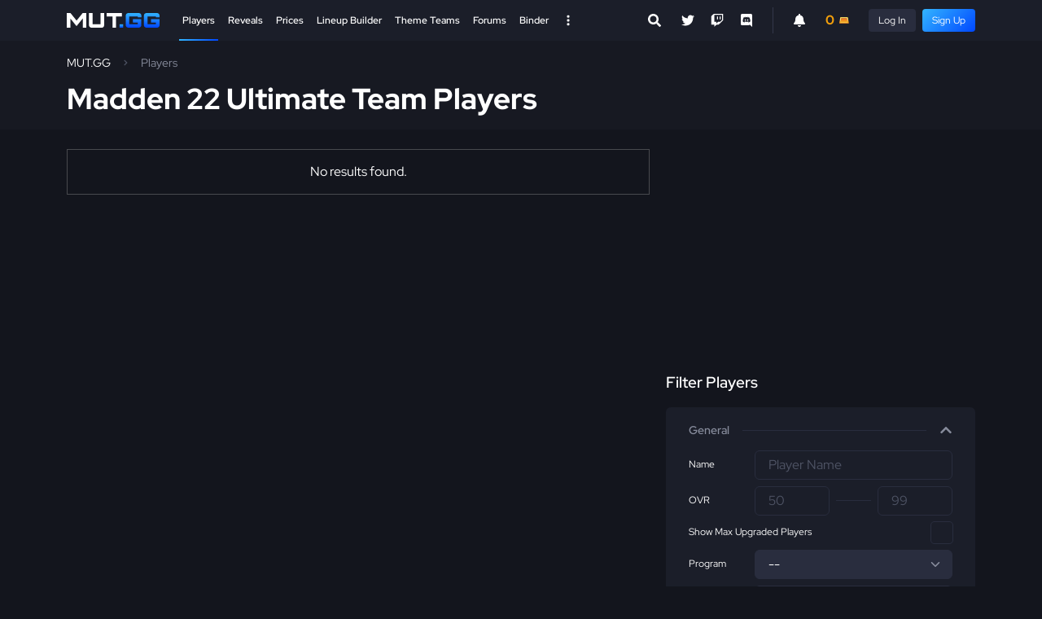

--- FILE ---
content_type: text/html; charset=utf-8
request_url: https://www.mut.gg/22/players/?positions=9
body_size: 12788
content:

<!DOCTYPE html>
<html lang="en">
<head>
    <meta charset="utf-8">
    <meta http-equiv="X-UA-Compatible" content="IE=edge">
    <title>Madden 22 Ultimate Team Players - Ratings & Stats - MUT.GG</title>
    <meta name="description" content="Madden NFL 22 Ultimate Team Database - Player Ratings, Stats and Teams">
    <meta name="keywords" content="Madden, MUT, Madden Ultimate Team">
    <meta name="viewport" content="width=device-width, initial-scale=1.0" />
    <link rel="icon" href="https://assets.mut.gg/frontend/site-images/site/favicon.ico" type="image/x-icon" />
    <link rel="shortcut icon" href="https://assets.mut.gg/frontend/site-images/site/favicon.ico" type="image/x-icon" />
    <link rel="alternate" type="application/rss+xml" title="Subscribe to MUT.GG News" href="/rss/" />
    <meta property="og:type" content="website" />
    <meta property="og:title" content="Madden 22 Ultimate Team Players - Ratings & Stats - MUT.GG" />
    <meta property="og:url" content="https://www.mut.gg/22/players/" />
    <meta property="og:description" content="Madden NFL 22 Ultimate Team Database - Player Ratings, Stats and Teams" />
    <meta property="og:site_name" content="MUT.GG" />
    <meta name="twitter:card" content="summary" />
    <meta name="twitter:title" content="Madden 22 Ultimate Team Players - Ratings & Stats - MUT.GG"/>
    <meta name="twitter:description" content="Madden NFL 22 Ultimate Team Database - Player Ratings, Stats and Teams" />
    <meta name="twitter:site" content="@MUTdotGG">
    <meta name="twitter:image" content="https://assets.mut.gg/frontend/site-images/site/gg-avatar.jpg">
    <link rel="apple-touch-icon" href="https://assets.mut.gg/frontend/site-images/site/apple-touch-icon.png">
    <meta property="og:image" content="https://assets.mut.gg/frontend/site-images/site/mut-social.jpg" />
    <link rel="stylesheet" href="https://assets.mut.gg/frontend/assets/vendor-q_k75-Ao.css" />
<script type="3954089720230e8ce6fa50ef-module" crossorigin="" src="https://assets.mut.gg/frontend/assets/apps-DNRmiggu.js"></script>
<link href="https://assets.mut.gg/frontend/assets/vendor-BuhhrSk5.js" type="text/javascript" crossorigin="anonymous" rel="modulepreload" as="script" />
    <link href="https://assets.mut.gg/frontend/assets/libsCss-BwGvzXz4.css" rel="stylesheet" />
    <link href="https://assets.mut.gg/frontend/assets/mainCss-CcyzRn0J.css" rel="stylesheet" />
    <meta name="robots" content="noindex, follow">
    <!-- Google tag (gtag.js) -->
<script async src="https://www.googletagmanager.com/gtag/js?id=G-DCD7QPW0Z2" type="3954089720230e8ce6fa50ef-text/javascript"></script>
<script type="3954089720230e8ce6fa50ef-text/javascript">
  window.dataLayer = window.dataLayer || [];
  function gtag(){dataLayer.push(arguments);}
  gtag('js', new Date());
  gtag('config', 'G-DCD7QPW0Z2');
</script>
    <script type="3954089720230e8ce6fa50ef-text/javascript">
        (function(w, d) {
            w.adthrive = w.adthrive || {};
            w.adthrive.cmd = w.adthrive.cmd || [];
            w.adthrive.plugin = 'adthrive-ads-1.0.40-manual';
            w.adthrive.host = 'ads.adthrive.com';
            w.adthrive.threshold = Math.floor(Math.random() * 100 + 1);
            var s = d.createElement('script');
            s.async = true;
            s.referrerpolicy='no-referrer-when-downgrade';
            s.src = 'https://' + w.adthrive.host + '/sites/60e72c4cd3869a0b577aed22/ads.min.js?referrer=' + w.encodeURIComponent(w.location.href) + '&threshold='+w.adthrive.threshold;
            var n = d.getElementsByTagName('script')[0];
            n.parentNode.insertBefore(s, n);
        })(window, document);
    </script>
    <script defer data-domain="mut.gg" src="https://plausible.stormstrike.gg/js/script.js" type="3954089720230e8ce6fa50ef-text/javascript"></script>
</head>
<body class="ads-player-listing">
    <!-- Google Tag Manager (noscript) -->
<noscript><iframe src="https://www.googletagmanager.com/ns.html?id=GTM-NSTRVRF"
height="0" width="0" style="display:none;visibility:hidden"></iframe></noscript>
<!-- End Google Tag Manager (noscript) -->
    <div
        id="mutgg-root-app"
    ></div>
    <div id="js-site-messages-app"></div>
        <div id="js-video-embed-app"></div>
    <div class="global-container ">
        <header class="global-header">
    <div class="container">
        <div class="global-header__inner">
            <div class="global-header__menu-trigger">
                <a href="#" class="global-header__menu-trigger-link js-global-mega-menu__trigger" aria-label="Open Nav">
                    <span class="global-header__menu-trigger-icon global-header__menu-trigger-icon--is-closed">
                        <svg class="svg-icon svg-icon--size-sm" role="img" xmlns="http://www.w3.org/2000/svg" viewBox="0 0 448 512"><path fill="#FFF" d="M16 132h416c8.837 0 16-7.163 16-16V76c0-8.837-7.163-16-16-16H16C7.163 60 0 67.163 0 76v40c0 8.837 7.163 16 16 16zm0 160h416c8.837 0 16-7.163 16-16v-40c0-8.837-7.163-16-16-16H16c-8.837 0-16 7.163-16 16v40c0 8.837 7.163 16 16 16zm0 160h416c8.837 0 16-7.163 16-16v-40c0-8.837-7.163-16-16-16H16c-8.837 0-16 7.163-16 16v40c0 8.837 7.163 16 16 16z"></path></svg>
                    </span>
                    <span class="global-header__menu-trigger-icon global-header__menu-trigger-icon--is-opened">
                        <svg class="svg-icon svg-icon--size-sm" role="img" xmlns="http://www.w3.org/2000/svg" viewBox="0 0 352 512"><path fill="#FFF" d="M242.72 256l100.07-100.07c12.28-12.28 12.28-32.19 0-44.48l-22.24-22.24c-12.28-12.28-32.19-12.28-44.48 0L176 189.28 75.93 89.21c-12.28-12.28-32.19-12.28-44.48 0L9.21 111.45c-12.28 12.28-12.28 32.19 0 44.48L109.28 256 9.21 356.07c-12.28 12.28-12.28 32.19 0 44.48l22.24 22.24c12.28 12.28 32.2 12.28 44.48 0L176 322.72l100.07 100.07c12.28 12.28 32.2 12.28 44.48 0l22.24-22.24c12.28-12.28 12.28-32.19 0-44.48L242.72 256z"></path></svg>
                    </span>
                </a>
            </div>
            <div class="global-header__logo">
                <a class="global-header__logo-link" href="/">
                    <img class="global-header__logo-img d-block" src="https://assets.mut.gg/frontend/site-images/site/mut-logo.svg" alt="MUT.GG logo" width="114" height="18" />
                </a>
            </div>
            <div class="global-header__center">
                <div class="d-none d-lg-block h-100">
                    <nav class="global-nav">
    <div class="global-nav__list">
        <div class="global-nav__item global-nav__item--is-active">
            <a class="global-nav__link global-nav__link--is-active" href="/players/">
                Players
            </a>
        </div>
        <div class="global-nav__item ">
            <a class="global-nav__link " href="/reveals/">
                Reveals
            </a>
        </div>
        <div class="global-nav__item ">
            <a class="global-nav__link " href="/prices/">
                Prices
            </a>
        </div>
        <div class="global-nav__item ">
            <a class="global-nav__link " href="/lineup-builder/">Lineup Builder</a>
        </div>
        <div class="global-nav__item ">
            <a class="global-nav__link " href="/theme-teams/">Theme Teams</a>
        </div>
        <div class="global-nav__item ">
            <a class="global-nav__link " href="/forums/">Forums</a>
        </div>
        <div class="global-nav__item global-nav__item--end  ">
            <a class="global-nav__link " href="/binder/">Binder</a>
        </div>
        <!-- <div class="global-nav__item global-nav__item--end  ">
            <a class="global-nav__link " href="/bracket/">
                MCS Bracket <span class="pill pill--orange pill--size-sm ms-2 fw-normal">LTD</span>
            </a>
        </div> -->
        <div class="global-nav__item">
            <a href="#" class="global-header__desktop-menu-trigger js-global-mega-menu__trigger" aria-label="Open Nav">
                <span class="global-header__desktop-menu-trigger-icon global-header__desktop-menu-trigger-icon--is-closed">
                    <svg class="svg-icon svg-icon--size-sm" stroke="currentColor" fill="#FFF" stroke-width="0" viewBox="0 0 20 20" aria-hidden="true" xmlns="http://www.w3.org/2000/svg"><path d="M10 6a2 2 0 110-4 2 2 0 010 4zM10 12a2 2 0 110-4 2 2 0 010 4zM10 18a2 2 0 110-4 2 2 0 010 4z"></path></svg>
                </span>
                <span class="global-header__desktop-menu-trigger-icon global-header__desktop-menu-trigger-icon--is-opened">
                    <svg class="svg-icon svg-icon--size-sm" role="img" xmlns="http://www.w3.org/2000/svg" viewBox="0 0 352 512"><path fill="#FFF" d="M242.72 256l100.07-100.07c12.28-12.28 12.28-32.19 0-44.48l-22.24-22.24c-12.28-12.28-32.19-12.28-44.48 0L176 189.28 75.93 89.21c-12.28-12.28-32.19-12.28-44.48 0L9.21 111.45c-12.28 12.28-12.28 32.19 0 44.48L109.28 256 9.21 356.07c-12.28 12.28-12.28 32.19 0 44.48l22.24 22.24c12.28 12.28 32.2 12.28 44.48 0L176 322.72l100.07 100.07c12.28 12.28 32.2 12.28 44.48 0l22.24-22.24c12.28-12.28 12.28-32.19 0-44.48L242.72 256z"></path></svg>
                </span>
            </a>
        </div>
    </div>
</nav>
                    <div class="js-desktop-global-search-app" data-placeholder="Search Players..." data-more-button-base-url="/players/" data-theme="dark" ></div>
                </div>
                <div class="d-lg-none global-header__search--mobile">
                    <div class="js-global-search-app" data-placeholder="Search Players..." data-more-button-base-url="/players/" data-enable-close-button="true" data-theme="dark" data-enable-body-overflow="true">
                        <div class="search-box search-box--theme-dark">
                            <form action="/players/" method="GET">
                                <div class="search-box__entry">
                                    <div class="search-box__entry-input">
                                        <input type="search" name="name" class="search-box__input search-box__input--theme-dark" placeholder="Search Players..." autocomplete="off">
                                        <div class="search-box__entry-input-control">
                                            <button class="search-box__button search-box__button--theme-dark" type="submit">
                                                <svg class="svg-icon svg-icon--size-sm" role="img" xmlns="http://www.w3.org/2000/svg" viewBox="0 0 512 512"><path fill="currentColor" d="M505 442.7L405.3 343c-4.5-4.5-10.6-7-17-7H372c27.6-35.3 44-79.7 44-128C416 93.1 322.9 0 208 0S0 93.1 0 208s93.1 208 208 208c48.3 0 92.7-16.4 128-44v16.3c0 6.4 2.5 12.5 7 17l99.7 99.7c9.4 9.4 24.6 9.4 33.9 0l28.3-28.3c9.4-9.4 9.4-24.6.1-34zM208 336c-70.7 0-128-57.2-128-128 0-70.7 57.2-128 128-128 70.7 0 128 57.2 128 128 0 70.7-57.2 128-128 128z"></path></svg>
                                            </button>
                                        </div>
                                    </div>
                                </div>
                            </form>
                        </div>
                    </div>
                </div>
            </div>
            <div class="global-header__extras">
                <div class="global-header__social">
                    <div class="social-nav">
    <ul class="social-nav__list">
        <li class="social-nav__item">
            <a class="social-nav__link" href="https://twitter.com/MUTdotGG" title="Twitter" target="_blank" rel="noopener">
                <svg class="svg-icon svg-icon--size-sm" role="img" xmlns="http://www.w3.org/2000/svg" viewBox="0 0 512 512"><path fill="#FFF" d="M459.37 151.716c.325 4.548.325 9.097.325 13.645 0 138.72-105.583 298.558-298.558 298.558-59.452 0-114.68-17.219-161.137-47.106 8.447.974 16.568 1.299 25.34 1.299 49.055 0 94.213-16.568 130.274-44.832-46.132-.975-84.792-31.188-98.112-72.772 6.498.974 12.995 1.624 19.818 1.624 9.421 0 18.843-1.3 27.614-3.573-48.081-9.747-84.143-51.98-84.143-102.985v-1.299c13.969 7.797 30.214 12.67 47.431 13.319-28.264-18.843-46.781-51.005-46.781-87.391 0-19.492 5.197-37.36 14.294-52.954 51.655 63.675 129.3 105.258 216.365 109.807-1.624-7.797-2.599-15.918-2.599-24.04 0-57.828 46.782-104.934 104.934-104.934 30.213 0 57.502 12.67 76.67 33.137 23.715-4.548 46.456-13.32 66.599-25.34-7.798 24.366-24.366 44.833-46.132 57.827 21.117-2.273 41.584-8.122 60.426-16.243-14.292 20.791-32.161 39.308-52.628 54.253z"></path></svg>
            </a>
        </li>
        <li class="social-nav__item">
            <a class="social-nav__link" href="https://twitch.tv/MUTdotGG" title="Twitch" target="_blank" rel="noopener">
                <svg class="svg-icon svg-icon--size-sm" xmlns="http://www.w3.org/2000/svg" viewBox="0 0 512 512"><path fill="#FFF" d="M391.17,103.47H352.54v109.7h38.63ZM285,103H246.37V212.75H285ZM120.83,0,24.31,91.42V420.58H140.14V512l96.53-91.42h77.25L487.69,256V0ZM449.07,237.75l-77.22,73.12H294.61l-67.6,64v-64H140.14V36.58H449.07Z"></path></svg>
            </a>
        </li>
        <li class="social-nav__item">
            <a class="social-nav__link" href="https://discord.gg/Pjp4VTFHyx" title="Discord" target="_blank" rel="noopener">
                <svg class="svg-icon svg-icon--size-sm" role="img" xmlns="http://www.w3.org/2000/svg" viewBox="0 0 448 512"><path fill="#FFF" d="M297.216 243.2c0 15.616-11.52 28.416-26.112 28.416-14.336 0-26.112-12.8-26.112-28.416s11.52-28.416 26.112-28.416c14.592 0 26.112 12.8 26.112 28.416zm-119.552-28.416c-14.592 0-26.112 12.8-26.112 28.416s11.776 28.416 26.112 28.416c14.592 0 26.112-12.8 26.112-28.416.256-15.616-11.52-28.416-26.112-28.416zM448 52.736V512c-64.494-56.994-43.868-38.128-118.784-107.776l13.568 47.36H52.48C23.552 451.584 0 428.032 0 398.848V52.736C0 23.552 23.552 0 52.48 0h343.04C424.448 0 448 23.552 448 52.736zm-72.96 242.688c0-82.432-36.864-149.248-36.864-149.248-36.864-27.648-71.936-26.88-71.936-26.88l-3.584 4.096c43.52 13.312 63.744 32.512 63.744 32.512-60.811-33.329-132.244-33.335-191.232-7.424-9.472 4.352-15.104 7.424-15.104 7.424s21.248-20.224 67.328-33.536l-2.56-3.072s-35.072-.768-71.936 26.88c0 0-36.864 66.816-36.864 149.248 0 0 21.504 37.12 78.08 38.912 0 0 9.472-11.52 17.152-21.248-32.512-9.728-44.8-30.208-44.8-30.208 3.766 2.636 9.976 6.053 10.496 6.4 43.21 24.198 104.588 32.126 159.744 8.96 8.96-3.328 18.944-8.192 29.44-15.104 0 0-12.8 20.992-46.336 30.464 7.68 9.728 16.896 20.736 16.896 20.736 56.576-1.792 78.336-38.912 78.336-38.912z"></path></svg>
            </a>
        </li>
    </ul>
</div>
                </div>
                <div class="global-header__user">
                    <div class="global-header__user-inner">
                        <div class="js-notification-menu-app me-3">
                            <div class="notification-menu-app__trigger">
                                <svg xmlns="http://www.w3.org/2000/svg" class="svg-icon svg-icon--size-sm" viewBox="0 0 448 512"><path fill="currentColor" d="M256 32V51.2C329 66.03 384 130.6 384 208V226.8C384 273.9 401.3 319.2 432.5 354.4L439.9 362.7C448.3 372.2 450.4 385.6 445.2 397.1C440 408.6 428.6 416 416 416H32C19.4 416 7.971 408.6 2.809 397.1C-2.353 385.6-.2883 372.2 8.084 362.7L15.5 354.4C46.74 319.2 64 273.9 64 226.8V208C64 130.6 118.1 66.03 192 51.2V32C192 14.33 206.3 0 224 0C241.7 0 256 14.33 256 32H256zM224 512C207 512 190.7 505.3 178.7 493.3C166.7 481.3 160 464.1 160 448H288C288 464.1 281.3 481.3 269.3 493.3C257.3 505.3 240.1 512 224 512z"/></svg>
                            </div>
                        </div>
                        <div class="js-user-menu-app">
                            <div class="skeleton skeleton--wave" style="width: 32px;"></div>
                        </div>
                    </div>
                </div>
                <div class="global-header__mobile-notification">
                    <div class="js-notification-menu-app ms-3">
                        <div class="notification-menu-app__trigger">
                            <svg xmlns="http://www.w3.org/2000/svg" class="svg-icon svg-icon--size-sm" viewBox="0 0 448 512"><path fill="currentColor" d="M256 32V51.2C329 66.03 384 130.6 384 208V226.8C384 273.9 401.3 319.2 432.5 354.4L439.9 362.7C448.3 372.2 450.4 385.6 445.2 397.1C440 408.6 428.6 416 416 416H32C19.4 416 7.971 408.6 2.809 397.1C-2.353 385.6-.2883 372.2 8.084 362.7L15.5 354.4C46.74 319.2 64 273.9 64 226.8V208C64 130.6 118.1 66.03 192 51.2V32C192 14.33 206.3 0 224 0C241.7 0 256 14.33 256 32H256zM224 512C207 512 190.7 505.3 178.7 493.3C166.7 481.3 160 464.1 160 448H288C288 464.1 281.3 481.3 269.3 493.3C257.3 505.3 240.1 512 224 512z"/></svg>
                        </div>
                    </div>
                </div>
            </div>
        </div>
    </div>
    <div class="global-header__mega js-global-mega-menu__content d-none">
        <div class="container h-100 py-4">
            <nav class="global-mega-menu">
    <div class="global-mega-menu__content">
        <div class="global-mega-menu__user">
            <div class="px-1 js-mobile-user-menu-app">
                <div class="maxw-150px d-flex">
                    <div class="pe-3">
<div class="user-avatar">
        <div class="user-avatar__avatar user-avatar__avatar--fallback" style="width: 32px; height: 32px;"></div>
</div>
                    </div>
                    <div class="flex-1">
                        <div class="skeleton skeleton--wave"></div>
                    </div>
                </div>
            </div>
            <hr class="mt-4" />
        </div>
        <div class="global-mega-menu__groups">
            <div class="global-mega-menu__group">
                <div class="global-mega-menu__group-header">
                    Madden 26 Database
                </div>
                <ul class="global-mega-menu__nav">
                    <li class="global-mega-menu__nav-item">
                        <a class="global-mega-menu__nav-link" href="/players/">Players</a>
                    </li>
                    <li class="global-mega-menu__nav-item">
                        <a class="global-mega-menu__nav-link" href="/reveals/">Reveals</a>
                    </li>
                    <li class="global-mega-menu__nav-item">
                        <a class="global-mega-menu__nav-link" href="https://huddle.gg/playbooks/?r=mutgg">Playbook Database</a>
                    </li>
                    <li class="global-mega-menu__nav-item">
                        <a class="global-mega-menu__nav-link" href="/programs/">Programs</a>
                    </li>  
                    <li class="global-mega-menu__nav-item">
                        <a class="global-mega-menu__nav-link" href="/compare/">Compare Players</a>
                    </li>
                    <li class="global-mega-menu__nav-item">
                        <a class="global-mega-menu__nav-link" href="/upgrades/">Upgrade Players</a>
                    </li>
                </ul>
                <div class="global-mega-menu__group-header">
                    GG Points
                </div>
                <ul class="global-mega-menu__nav">
                    <li class="global-mega-menu__nav-item">
                        <a class="global-mega-menu__nav-link" href="/gg-points/">My GG Points</a>
                    </li>
                    <li class="global-mega-menu__nav-item">
                        <a class="global-mega-menu__nav-link" href="/predictor/">Predictor</a>
                    </li>
                    <li class="global-mega-menu__nav-item">
                        <a class="global-mega-menu__nav-link" href="/raffles/">Raffles</a>
                    </li>
                    <li class="global-mega-menu__nav-item">
                        <a class="global-mega-menu__nav-link" href="https://www.mut.gg/forums/forum/gg-points-19/">Auctions</a>
                    </li>
                </ul>
            </div>
            <div class="global-mega-menu__group">
                <div class="global-mega-menu__group-header">
                    MUT.GG Resources
                </div>
                <ul class="global-mega-menu__nav">
                    <li class="global-mega-menu__nav-item">
                        <a class="global-mega-menu__nav-link" href="/binder/">Binder</a>
                    </li>
                    <li class="global-mega-menu__nav-item">
                        <a class="global-mega-menu__nav-link" href="/binder/leaderboard/">Binder Leaderboard</a>
                    </li>
                    <li class="global-mega-menu__nav-item"></li>
                        <a class="global-mega-menu__nav-link" href="/stats/players/">
                            Stats Leaderboard 
                        </a>
                    </li>
                    <li class="global-mega-menu__nav-item">
                        <a class="global-mega-menu__nav-link" href="/theme-teams/">Theme Teams</a>
                    </li>
                    <li class="global-mega-menu__nav-item">
                        <a class="global-mega-menu__nav-link" href="/lineup-builder/">Lineup Builder</a>
                    </li>
                    <li class="global-mega-menu__nav-item">
                        <a class="global-mega-menu__nav-link" href="/chemistry/">Chemistry</a>
                    </li>
                    <li class="global-mega-menu__nav-item">
                        <a class="global-mega-menu__nav-link" href="/players/best/">
                            Best MUT Players
                        </a>
                    </li>
                    <li class="global-mega-menu__nav-item">
                        <a class="global-mega-menu__nav-link" href="/abilities/">Abilities Tier List</a>
                    </li>
                    <li class="global-mega-menu__nav-item">
                        <a class="global-mega-menu__nav-link" href="/abilities/free-ability-players/">Free Ability Players</a>
                    </li>
                    <li class="global-mega-menu__nav-item"></li>
                        <a class="global-mega-menu__nav-link" href="/players/weekly-spotlight/">
                            Weekly Spotlight Token Players
                            <span class="pill pill--size-sm ms-2 fw-normal">New</span>
                        </a>
                    </li>
                    <li class="global-mega-menu__nav-item">
                        <a class="global-mega-menu__nav-link" href="/prices/">Prices Dashboard</a>
                    </li>
                    <li class="global-mega-menu__nav-item">
                        <a class="global-mega-menu__nav-link" href="/price-tracker/">Price Tracker</a>
                    </li>
                    <li class="global-mega-menu__nav-item">
                        <a class="global-mega-menu__nav-link" href="/forums/">Forums</a>
                    </li>
                    <li class="global-mega-menu__nav-item">
                        <a class="global-mega-menu__nav-link" href="/news/">News</a>
                    </li>
                </ul>
            </div>
            <div class="global-mega-menu__group">
                <div class="global-mega-menu__group-header">
                    Mini Games
                </div>
                <ul class="global-mega-menu__nav">
                    <li class="global-mega-menu__nav-item">
                        <a class="global-mega-menu__nav-link" href="/bracket/">
                            MCS Bracket Challenge 
                            <!-- <span class="pill pill--orange pill--size-sm ms-2 fw-normal">LTD</span> -->
                        </a>
                    </li>
                    <li class="global-mega-menu__nav-item">
                        <a class="global-mega-menu__nav-link" href="/griddy/">
                            Griddy 
                        </a>
                    </li>
                    <li class="global-mega-menu__nav-item">
                        <a class="global-mega-menu__nav-link" href="/packs/">Pack Blitz</a> 
                    </li>
                </ul>
                <div class="global-mega-menu__group-header">
                    Helpful Links
                </div>
                <ul class="global-mega-menu__nav">
                    <li class="global-mega-menu__nav-item">
                        <a class="global-mega-menu__nav-link" href="https://huddle.gg/26/tips/?r=mutgg" target="_blank" rel="noopener">Madden Tips</a>
                    </li>
                    <li class="global-mega-menu__nav-item">
                        <a class="global-mega-menu__nav-link" href="https://www.mut.gg/forums/forum/mut-discussion-10/topic/glossary-of-key-terms-and-ratings-6889/?post=56731#56731" target="_blank" rel="noopener">MUT Term Definitions</a>
                    </li>
                    <li class="global-mega-menu__nav-item"></li>
                        <a class="global-mega-menu__nav-link" href="https://www.mut.gg/forums/forum/mut-discussion-10/topic/mut-26-season-1-strategy-items-57706/" target="_blank" rel="noopener">
                            Strategy Items
                            <span class="pill pill--blue pill--size-sm ms-2 fw-normal">Updated</span>
                        </a>
                    </li>
                    <li class="global-mega-menu__nav-item">
                        <a class="global-mega-menu__nav-link" href="https://www.mut.gg/forums/forum/mut-discussion-10/topic/mut-26-platinum-quicksell-coin-values-57666/" target="_blank" rel="noopener">Platinum Quicksell Values</a>
                    </li>
                    <li class="global-mega-menu__nav-item">
                        <a class="global-mega-menu__nav-link" href="https://www.mut.gg/forums/forum/mut-discussion-10/topic/mut-26-player-quicksell-training-values-57659/" target="_blank" rel="noopener">Training Quicksell Values</a>
                    </li>
                </ul>
            </div>
            <div class="global-mega-menu__group">
                <div class="global-mega-menu__group-header">
                    Older Games
                </div>
                <ul class="global-mega-menu__nav">
                    <li class="global-mega-menu__nav-item">
                        <a class="global-mega-menu__nav-link" href="/25/players/">Madden 25 Players</a>
                    </li>
                    <li class="global-mega-menu__nav-item">
                        <a class="global-mega-menu__nav-link" href="/24/players/">Madden 24 Players</a>
                    </li>
                    <li class="global-mega-menu__nav-item">
                        <a class="global-mega-menu__nav-link" href="/23/players/">Madden 23 Players</a>
                    </li>
                    <li class="global-mega-menu__nav-item">
                        <a class="global-mega-menu__nav-link" href="/22/players/">Madden 22 Players</a>
                    </li>
                    <li class="global-mega-menu__nav-item">
                        <a class="global-mega-menu__nav-link" href="/21/players/">Madden 21 Players</a>
                    </li>
                </ul>
                <div class="global-mega-menu__group-header">
                    MUT.GG Pro
                </div>
                <ul class="global-mega-menu__nav">
                    <li class="global-mega-menu__nav-item">
                        <a class="global-mega-menu__nav-link" href="/pro/">Subscribe</a>
                    </li>
                </ul>
                <div class="global-mega-menu__group-header">
                    College Football 25
                </div>
                <ul class="global-mega-menu__nav">
                    <li class="global-mega-menu__nav-item">
                        <a class="global-mega-menu__nav-link" href="https://cfb.fan" target="_blank">CFB.FAN</a>
                    </li>
                </ul>
            </div>
        </div>
        <div class="global-mega-menu__social">
            <hr />
            <div class="mobile-nav__social">
                <div class="social-nav">
    <ul class="social-nav__list">
        <li class="social-nav__item">
            <a class="social-nav__link" href="https://twitter.com/MUTdotGG" title="Twitter" target="_blank" rel="noopener">
                <svg class="svg-icon svg-icon--size-sm" role="img" xmlns="http://www.w3.org/2000/svg" viewBox="0 0 512 512"><path fill="#FFF" d="M459.37 151.716c.325 4.548.325 9.097.325 13.645 0 138.72-105.583 298.558-298.558 298.558-59.452 0-114.68-17.219-161.137-47.106 8.447.974 16.568 1.299 25.34 1.299 49.055 0 94.213-16.568 130.274-44.832-46.132-.975-84.792-31.188-98.112-72.772 6.498.974 12.995 1.624 19.818 1.624 9.421 0 18.843-1.3 27.614-3.573-48.081-9.747-84.143-51.98-84.143-102.985v-1.299c13.969 7.797 30.214 12.67 47.431 13.319-28.264-18.843-46.781-51.005-46.781-87.391 0-19.492 5.197-37.36 14.294-52.954 51.655 63.675 129.3 105.258 216.365 109.807-1.624-7.797-2.599-15.918-2.599-24.04 0-57.828 46.782-104.934 104.934-104.934 30.213 0 57.502 12.67 76.67 33.137 23.715-4.548 46.456-13.32 66.599-25.34-7.798 24.366-24.366 44.833-46.132 57.827 21.117-2.273 41.584-8.122 60.426-16.243-14.292 20.791-32.161 39.308-52.628 54.253z"></path></svg>
            </a>
        </li>
        <li class="social-nav__item">
            <a class="social-nav__link" href="https://twitch.tv/MUTdotGG" title="Twitch" target="_blank" rel="noopener">
                <svg class="svg-icon svg-icon--size-sm" xmlns="http://www.w3.org/2000/svg" viewBox="0 0 512 512"><path fill="#FFF" d="M391.17,103.47H352.54v109.7h38.63ZM285,103H246.37V212.75H285ZM120.83,0,24.31,91.42V420.58H140.14V512l96.53-91.42h77.25L487.69,256V0ZM449.07,237.75l-77.22,73.12H294.61l-67.6,64v-64H140.14V36.58H449.07Z"></path></svg>
            </a>
        </li>
        <li class="social-nav__item">
            <a class="social-nav__link" href="https://discord.gg/Pjp4VTFHyx" title="Discord" target="_blank" rel="noopener">
                <svg class="svg-icon svg-icon--size-sm" role="img" xmlns="http://www.w3.org/2000/svg" viewBox="0 0 448 512"><path fill="#FFF" d="M297.216 243.2c0 15.616-11.52 28.416-26.112 28.416-14.336 0-26.112-12.8-26.112-28.416s11.52-28.416 26.112-28.416c14.592 0 26.112 12.8 26.112 28.416zm-119.552-28.416c-14.592 0-26.112 12.8-26.112 28.416s11.776 28.416 26.112 28.416c14.592 0 26.112-12.8 26.112-28.416.256-15.616-11.52-28.416-26.112-28.416zM448 52.736V512c-64.494-56.994-43.868-38.128-118.784-107.776l13.568 47.36H52.48C23.552 451.584 0 428.032 0 398.848V52.736C0 23.552 23.552 0 52.48 0h343.04C424.448 0 448 23.552 448 52.736zm-72.96 242.688c0-82.432-36.864-149.248-36.864-149.248-36.864-27.648-71.936-26.88-71.936-26.88l-3.584 4.096c43.52 13.312 63.744 32.512 63.744 32.512-60.811-33.329-132.244-33.335-191.232-7.424-9.472 4.352-15.104 7.424-15.104 7.424s21.248-20.224 67.328-33.536l-2.56-3.072s-35.072-.768-71.936 26.88c0 0-36.864 66.816-36.864 149.248 0 0 21.504 37.12 78.08 38.912 0 0 9.472-11.52 17.152-21.248-32.512-9.728-44.8-30.208-44.8-30.208 3.766 2.636 9.976 6.053 10.496 6.4 43.21 24.198 104.588 32.126 159.744 8.96 8.96-3.328 18.944-8.192 29.44-15.104 0 0-12.8 20.992-46.336 30.464 7.68 9.728 16.896 20.736 16.896 20.736 56.576-1.792 78.336-38.912 78.336-38.912z"></path></svg>
            </a>
        </li>
    </ul>
</div>
            </div>
        </div>
    </div>
    <div class="global-mega-menu__footer">
        <div style="height: 50px"></div>
    </div>
</nav>
        </div>
    </div>
</header>
            <header class="global-page-header mb-4 ">
                <div class="container py-3">
                    <ul class="breadcrumbs"><li class="breadcrumbs__item"><a class="breadcrumbs__link" href="/">MUT.GG</a></li><li class="breadcrumbs__item">Players</li></ul><h1 class="mt-3">Madden 22 Ultimate Team Players</h1>
                </div>
            </header>
        <main class="global-content ">
            <div class="container ">
    <script id="pilf-custom-filter-groups" type="application/json">[{"label": "Ratings", "availableFilters": [{"id": "acceleration", "label": "Acceleration", "type": "text"}, {"id": "agility", "label": "Agility", "type": "text"}, {"id": "awareness", "label": "Awareness", "type": "text"}, {"id": "ball_carrier_vision", "label": "Ball Carrier Vision", "type": "text"}, {"id": "block_shedding", "label": "Block Shedding", "type": "text"}, {"id": "break_sack", "label": "Break Sack", "type": "text"}, {"id": "break_tackle", "label": "Break Tackle", "type": "text"}, {"id": "carrying", "label": "Carrying", "type": "text"}, {"id": "catch_in_traffic", "label": "Catch in Traffic", "type": "text"}, {"id": "catching", "label": "Catching", "type": "text"}, {"id": "change_of_direction", "label": "Change of Direction", "type": "text"}, {"id": "deep_route_running", "label": "Deep Route Running", "type": "text"}, {"id": "deep_throw_accuracy", "label": "Deep Throw Accuracy", "type": "text"}, {"id": "finesse_moves", "label": "Finesse Moves", "type": "text"}, {"id": "hit_power", "label": "Hit Power", "type": "text"}, {"id": "impact_blocking", "label": "Impact Blocking", "type": "text"}, {"id": "injury", "label": "Injury", "type": "text"}, {"id": "juke_move", "label": "Juke Move", "type": "text"}, {"id": "jumping", "label": "Jumping", "type": "text"}, {"id": "kick_accuracy", "label": "Kick Accuracy", "type": "text"}, {"id": "kick_power", "label": "Kick Power", "type": "text"}, {"id": "kick_return", "label": "Kick Return", "type": "text"}, {"id": "lead_block", "label": "Lead Block", "type": "text"}, {"id": "man_coverage", "label": "Man Coverage", "type": "text"}, {"id": "medium_route_running", "label": "Medium Route Running", "type": "text"}, {"id": "medium_throw_accuracy", "label": "Medium Throw Accuracy", "type": "text"}, {"id": "pass_block", "label": "Pass Block", "type": "text"}, {"id": "pass_block_finesse", "label": "Pass Block Finesse", "type": "text"}, {"id": "pass_block_power", "label": "Pass Block Power", "type": "text"}, {"id": "play_action", "label": "Play Action", "type": "text"}, {"id": "play_recognition", "label": "Play Recognition", "type": "text"}, {"id": "power_moves", "label": "Power Moves", "type": "text"}, {"id": "press", "label": "Press", "type": "text"}, {"id": "pursuit", "label": "Pursuit", "type": "text"}, {"id": "release", "label": "Release", "type": "text"}, {"id": "run_block", "label": "Run Block", "type": "text"}, {"id": "run_block_finesse", "label": "Run Block Finesse", "type": "text"}, {"id": "run_block_power", "label": "Run Block Power", "type": "text"}, {"id": "short_route_running", "label": "Short Route Running", "type": "text"}, {"id": "short_throw_accuracy", "label": "Short Throw Accuracy", "type": "text"}, {"id": "spectacular_catch", "label": "Spectacular Catch", "type": "text"}, {"id": "speed", "label": "Speed", "type": "text"}, {"id": "spin_move", "label": "Spin Move", "type": "text"}, {"id": "stamina", "label": "Stamina", "type": "text"}, {"id": "stiff_arm", "label": "Stiff Arm", "type": "text"}, {"id": "strength", "label": "Strength", "type": "text"}, {"id": "tackle", "label": "Tackle", "type": "text"}, {"id": "throw_accuracy", "label": "Throw Accuracy", "type": "text"}, {"id": "throw_power", "label": "Throw Power", "type": "text"}, {"id": "throw_under_pressure", "label": "Throw Under Pressure", "type": "text"}, {"id": "throwing_on_the_run", "label": "Throwing on the Run", "type": "text"}, {"id": "toughness", "label": "Toughness", "type": "text"}, {"id": "trucking", "label": "Trucking", "type": "text"}, {"id": "zone_coverage", "label": "Zone Coverage", "type": "text"}]}, {"label": "Traits", "availableFilters": [{"id": "trait_aggressive_catches", "label": "Aggressive Catches", "type": "dropdown", "options": [{"label": "Yes", "value": true}, {"label": "No", "value": false}]}, {"id": "trait_big_hitter", "label": "Big Hitter", "type": "dropdown", "options": [{"label": "Yes", "value": true}, {"label": "No", "value": false}]}, {"id": "trait_clutch", "label": "Clutch", "type": "dropdown", "options": [{"label": "Yes", "value": true}, {"label": "No", "value": false}]}, {"id": "trait_covers_the_ball", "label": "Covers The Ball", "type": "dropdown", "options": [{"label": "Never", "value": 2}, {"label": "Brace Against Big Hitters", "value": 3}, {"label": "Brace Against Medium Hitters", "value": 4}, {"label": "Brace For All Hits", "value": 5}, {"label": "Always", "value": 6}]}, {"id": "trait_drops_open_passes", "label": "Drops Open Passes", "type": "dropdown", "options": [{"label": "Yes", "value": true}, {"label": "No", "value": false}]}, {"id": "trait_fights_for_extra_yards", "label": "Fights For Extra Yards", "type": "dropdown", "options": [{"label": "Yes", "value": true}, {"label": "No", "value": false}]}, {"id": "trait_forces_passes", "label": "Forces Passes", "type": "dropdown", "options": [{"label": "Yes", "value": true}, {"label": "No", "value": false}]}, {"id": "trait_high_motor", "label": "High Motor", "type": "dropdown", "options": [{"label": "Yes", "value": true}, {"label": "No", "value": false}]}, {"id": "trait_lb_style", "label": "LB Style", "type": "dropdown", "options": [{"label": "Balanced", "value": 1}, {"label": "Cover LB", "value": 2}, {"label": "Pass Rush", "value": 3}]}, {"id": "trait_utilizes_bull_rush_move", "label": "Pass Rush Bull Rush Move", "type": "dropdown", "options": [{"label": "Yes", "value": true}, {"label": "No", "value": false}]}, {"id": "trait_utilizes_spin_move", "label": "Pass Rush Spin Move", "type": "dropdown", "options": [{"label": "Yes", "value": true}, {"label": "No", "value": false}]}, {"id": "trait_utilizes_swim_move", "label": "Pass Rush Swim Move", "type": "dropdown", "options": [{"label": "Yes", "value": true}, {"label": "No", "value": false}]}, {"id": "trait_penalty", "label": "Penalty", "type": "dropdown", "options": [{"label": "Normal", "value": 1}, {"label": "Disciplined", "value": 2}, {"label": "Undisciplined", "value": 3}]}, {"id": "trait_plays_ball_in_the_air", "label": "Plays Ball In Air", "type": "dropdown", "options": [{"label": "Conservative", "value": 1}, {"label": "Balanced", "value": 2}, {"label": "Aggressive", "value": 3}]}, {"id": "trait_possession_catches", "label": "Possession Catches", "type": "dropdown", "options": [{"label": "Yes", "value": true}, {"label": "No", "value": false}]}, {"id": "pass_release", "label": "QB Release", "type": "dropdown", "options": [{"label": "Release #0", "value": 0}, {"label": "Release #1", "value": 1}, {"label": "Release #2", "value": 2}, {"label": "Release #3", "value": 3}, {"label": "Release #5", "value": 5}, {"label": "Release #6", "value": 6}, {"label": "Release #7", "value": 7}, {"label": "Release #8", "value": 8}, {"label": "Release #9", "value": 9}, {"label": "Release #10", "value": 10}, {"label": "Release #11", "value": 11}, {"label": "Release #None", "value": null}]}, {"id": "trait_qb_style", "label": "QB Style", "type": "dropdown", "options": [{"label": "Pocket", "value": 1}, {"label": "Balanced", "value": 2}, {"label": "Scrambling", "value": 3}]}, {"id": "trait_rac_catches", "label": "RAC Catches", "type": "dropdown", "options": [{"label": "Yes", "value": true}, {"label": "No", "value": false}]}, {"id": "running_stride", "label": "Running Stride", "type": "dropdown", "options": [{"label": "Default", "value": "default"}, {"label": "Short", "value": "short"}, {"label": "Long", "value": "long"}]}, {"id": "running_style", "label": "Running Style", "type": "dropdown", "options": [{"label": "First", "value": 0}, {"label": "Default", "value": 1}, {"label": "Default Stride High and Tight", "value": 2}, {"label": "Default Stride Loose", "value": 3}, {"label": "Default Stride Bread Loaf", "value": 4}, {"label": "Default Stride Awkward", "value": 5}, {"label": "Short Stride Default", "value": 6}, {"label": "Short Stride High and Tight", "value": 7}, {"label": "Short Stride Loose", "value": 8}, {"label": "Short Stride Bread Loaf", "value": 9}, {"label": "Short Stride Awkward", "value": 10}, {"label": "Long Stride Default", "value": 11}, {"label": "Long Stride High and Tight", "value": 12}, {"label": "Long Stride Loose", "value": 13}, {"label": "Long Stride Bread Loaf", "value": 14}, {"label": "Long Stride Awkward", "value": 15}, {"label": "Max", "value": 16}]}, {"id": "trait_sense_pressure", "label": "Sense Pressure", "type": "dropdown", "options": [{"label": "Paranoid", "value": 1}, {"label": "Trigger Happy", "value": 2}, {"label": "Ideal", "value": 3}, {"label": "Average", "value": 4}, {"label": "Oblivious", "value": 5}]}, {"id": "trait_makes_sideline_catches", "label": "Sideline Catches", "type": "dropdown", "options": [{"label": "Yes", "value": true}, {"label": "No", "value": false}]}, {"id": "trait_strips_ball", "label": "Strips Ball", "type": "dropdown", "options": [{"label": "Yes", "value": true}, {"label": "No", "value": false}]}, {"id": "trait_throw_ball_away", "label": "Throws Ball Away", "type": "dropdown", "options": [{"label": "Yes", "value": true}, {"label": "No", "value": false}]}, {"id": "trait_throws_tight_spiral", "label": "Throws Tight Spiral", "type": "dropdown", "options": [{"label": "Yes", "value": true}, {"label": "No", "value": false}]}]}, {"label": "Other", "availableFilters": [{"id": "height_inches", "label": "Height (inches)", "type": "text"}, {"id": "weight_pounds", "label": "Weight", "type": "text"}, {"id": "is_limited_edition", "label": "Limited Edition", "type": "dropdown", "options": [{"label": "Yes", "value": true}, {"label": "No", "value": false}]}, {"id": "has_motivator_chemistry", "label": "Has Motivator Chemistry", "type": "dropdown", "options": [{"label": "Yes", "value": true}, {"label": "No", "value": false}]}, {"id": "weekly_spotlight_set_reward", "label": "Weekly Spotlight Set Reward", "type": "dropdown", "options": [{"label": "Yes", "value": true}, {"label": "No", "value": false}]}, {"id": "can_auction", "label": "Auctionable", "type": "dropdown", "options": [{"label": "Yes", "value": true}, {"label": "No", "value": false}]}, {"id": "active_player", "label": "Active Player", "type": "dropdown", "options": [{"label": "Yes", "value": true}, {"label": "No", "value": false}]}]}]</script>
    <script id="pilf-custom-filter-initial-data" type="application/json">[]</script>
    <script id="pilf-abilities-filter-initial-data" type="application/json">[]</script>
    <script id="pilf-custom-sort-defs" type="application/json">[{"label": "Most Popular", "availableOptions": [{"id": "height_inches", "label": "Height"}, {"id": "overall", "label": "Overall"}, {"id": "price", "label": "Price"}, {"id": "release_date", "label": "Release Date"}, {"id": "speed", "label": "Speed"}, {"id": "weight_pounds", "label": "Weight"}]}, {"label": "Other", "availableOptions": [{"id": "acceleration", "label": "Acceleration"}, {"id": "agility", "label": "Agility"}, {"id": "awareness", "label": "Awareness"}, {"id": "ball_carrier_vision", "label": "Ball Carrier Vision"}, {"id": "block_shedding", "label": "Block Shedding"}, {"id": "break_sack", "label": "Break Sack"}, {"id": "break_tackle", "label": "Break Tackle"}, {"id": "carrying", "label": "Carrying"}, {"id": "catch_in_traffic", "label": "Catch in Traffic"}, {"id": "catching", "label": "Catching"}, {"id": "change_of_direction", "label": "Change of Direction"}, {"id": "deep_route_running", "label": "Deep Route Running"}, {"id": "deep_throw_accuracy", "label": "Deep Throw Accuracy"}, {"id": "finesse_moves", "label": "Finesse Moves"}, {"id": "hit_power", "label": "Hit Power"}, {"id": "impact_blocking", "label": "Impact Blocking"}, {"id": "injury", "label": "Injury"}, {"id": "juke_move", "label": "Juke Move"}, {"id": "jumping", "label": "Jumping"}, {"id": "kick_accuracy", "label": "Kick Accuracy"}, {"id": "kick_power", "label": "Kick Power"}, {"id": "kick_return", "label": "Kick Return"}, {"id": "lead_block", "label": "Lead Block"}, {"id": "man_coverage", "label": "Man Coverage"}, {"id": "medium_route_running", "label": "Medium Route Running"}, {"id": "medium_throw_accuracy", "label": "Medium Throw Accuracy"}, {"id": "pass_block", "label": "Pass Block"}, {"id": "pass_block_finesse", "label": "Pass Block Finesse"}, {"id": "pass_block_power", "label": "Pass Block Power"}, {"id": "play_action", "label": "Play Action"}, {"id": "play_recognition", "label": "Play Recognition"}, {"id": "power_moves", "label": "Power Moves"}, {"id": "press", "label": "Press"}, {"id": "pursuit", "label": "Pursuit"}, {"id": "release", "label": "Release"}, {"id": "run_block", "label": "Run Block"}, {"id": "run_block_finesse", "label": "Run Block Finesse"}, {"id": "run_block_power", "label": "Run Block Power"}, {"id": "short_route_running", "label": "Short Route Running"}, {"id": "short_throw_accuracy", "label": "Short Throw Accuracy"}, {"id": "spectacular_catch", "label": "Spectacular Catch"}, {"id": "spin_move", "label": "Spin Move"}, {"id": "stamina", "label": "Stamina"}, {"id": "stiff_arm", "label": "Stiff Arm"}, {"id": "strength", "label": "Strength"}, {"id": "tackle", "label": "Tackle"}, {"id": "team", "label": "Team"}, {"id": "throw_accuracy", "label": "Throw Accuracy"}, {"id": "throw_power", "label": "Throw Power"}, {"id": "throw_under_pressure", "label": "Throw Under Pressure"}, {"id": "throwing_on_the_run", "label": "Throwing on the Run"}, {"id": "toughness", "label": "Toughness"}, {"id": "trucking", "label": "Trucking"}, {"id": "zone_coverage", "label": "Zone Coverage"}]}]</script>
    <script id="pilf-custom-sort-initial-data" type="application/json">[]</script>
    <div class="l-sidebar">
        <main class="l-sidebar__main">
                <div class="outline-box">No results found.</div>
        </main>
        <aside class="l-sidebar__sidebar d-none d-lg-block">
            <div class="mb-3">
<div class="z-01 d-none d-md-block"></div>
            </div>
            <h3>Filter Players</h3>
            <form action="" method="GET" class="lh-sm js-pilf" id="js-pilf">
                <div class="paper mb-2">
                    <div class="filter-group">
    <div class="filter-group__header js-pilf-trigger" data-bs-toggle="collapse" role="button" aria-expanded="false" aria-controls="filterGeneral" data-bs-target="#filterGeneral" tabindex="0">
        <div class="filter-group__heading">General</div>
        <div class="filter-group__trigger">
            <svg class="svg-icon svg-icon--size-sm" role="img" xmlns="http://www.w3.org/2000/svg" viewBox="0 0 448 512"><path fill="#878c9c" d="M240.971 130.524l194.343 194.343c9.373 9.373 9.373 24.569 0 33.941l-22.667 22.667c-9.357 9.357-24.522 9.375-33.901.04L224 227.495 69.255 381.516c-9.379 9.335-24.544 9.317-33.901-.04l-22.667-22.667c-9.373-9.373-9.373-24.569 0-33.941L207.03 130.525c9.372-9.373 24.568-9.373 33.941-.001z"></path></svg>
        </div>
    </div>
    <div id="filterGeneral" class="filter-group__body collapse show">
        <div class="d-flex align-items-center mb-2">
            <div class="smaller flex-grow-1"><label for="f_name">Name</label></div>
            <div class="w-75">
                <input class="form-control full-block " id="f_name" type="text" name="name" value="" placeholder="Player Name">
            </div>
        </div>
        <div class="d-flex align-items-center mb-2">
            <div class="smaller flex-grow-1"><label for="f_overall__gte">OVR</label></div>
            <div class="w-75 d-flex">
                <div class="flex-grow-1">
                    <input class="form-control full-block " id="f_overall__gte" type="number" name="overall__gte" value="" min="50" max="99" placeholder="50">
                </div>
                <div class="flex-grow-1 d-flex align-items-center minw-25px mx-2">
                    <hr />
                </div>
                <div class="flex-grow-1">
                    <input class="form-control full-block " id="f_overall__lte" type="number" name="overall__lte" value="" min="50" max="99" placeholder="99">
                </div>
            </div>
        </div>
        <div class="d-flex align-items-center mb-2">
            <div class="smaller flex-grow-1"><label for="f_max_ovr">Show Max Upgraded Players</label></div>
            <div>
                <input class="form-check" id="f_max_ovr" type="checkbox" name="max_ovr"  />
            </div>
        </div>
        <div class="d-flex align-items-center mb-2">
            <div class="smaller flex-grow-1"><label for="f_program_id">Program</label></div>
            <div class="w-75">
                <select class="form-select full-block " id="f_program_id" name="program_id">
                    <option value="">--</option>
                        <option value="130">Backyard Ballers</option>
                        <option value="121">Black History Month</option>
                        <option value="99">Blitz</option>
                        <option value="97">Bo Knows</option>
                        <option value="81">Campus Heroes</option>
                        <option value="109">Campus Heroes 2</option>
                        <option value="129">Combine</option>
                        <option value="72">Core Bronze</option>
                        <option value="67">Core Elite</option>
                        <option value="68">Core Gold</option>
                        <option value="62">Core Rookie</option>
                        <option value="71">Core Silver</option>
                        <option value="77">Core Strategy</option>
                        <option value="143">Fan Appreciation</option>
                        <option value="78">Flashbacks</option>
                        <option value="133">Free Agency</option>
                        <option value="112">Gatorade</option>
                        <option value="108">Ghosts of Madden</option>
                        <option value="142">Golden Ticket</option>
                        <option value="64">Gridiron</option>
                        <option value="91">Gridiron Guardians</option>
                        <option value="126">Gridiron Guardians 2</option>
                        <option value="94">Harvest</option>
                        <option value="79">Heavyweights</option>
                        <option value="76">Legends</option>
                        <option value="80">Limited Edition</option>
                        <option value="60">M22 Reward</option>
                        <option value="145">M23 Rookie Premiere</option>
                        <option value="135">Madden Machines</option>
                        <option value="82">MCS</option>
                        <option value="93">Most Feared</option>
                        <option value="141">NFL Draft</option>
                        <option value="140">NFL Draft Past</option>
                        <option value="124">NFL Honors</option>
                        <option value="120">Nike</option>
                        <option value="104">OOP Zero Chill</option>
                        <option value="110">Playoffs</option>
                        <option value="70">Power Up</option>
                        <option value="92">Redux</option>
                        <option value="87">Rising Stars</option>
                        <option value="63">Rookie Premiere</option>
                        <option value="61">Season</option>
                        <option value="100">Season 2</option>
                        <option value="125">Season 3</option>
                        <option value="144">Season 4</option>
                        <option value="106">Stocking Stuffer</option>
                        <option value="137">Sugar Rush</option>
                        <option value="122">Super Bowl</option>
                        <option value="118">Super Bowl Past</option>
                        <option value="73">Superstar KO</option>
                        <option value="75">Superstars</option>
                        <option value="66">Team Builders</option>
                        <option value="89">Team Captains</option>
                        <option value="139">Team Champions</option>
                        <option value="90">Team Diamonds</option>
                        <option value="86">Team of the Week</option>
                        <option value="114">TOTY</option>
                        <option value="116">Tribute</option>
                        <option value="102">Ugly Sweater</option>
                        <option value="69">Ultimate Champion</option>
                        <option value="85">Ultimate Kickoff</option>
                        <option value="127">Ultimate Legends</option>
                        <option value="74">Vanity</option>
                        <option value="83">Vets</option>
                        <option value="101">Zero Chill</option>
                </select>
            </div>
        </div>
        <div class="d-flex align-items-center mb-2">
            <div class="smaller flex-grow-1"><label for="f_archetype_id">Archetype</label></div>
            <div class="w-75">
                <select class="form-select full-block " id="f_archetype_id" name="archetype_id">
                    <option value="">--</option>
                        <option value="73">Field General - QB</option>
                        <option value="56">Strong Arm - QB</option>
                        <option value="63">Improviser - QB</option>
                        <option value="77">Scrambler - QB</option>
                        <option value="50">Power Back - HB</option>
                        <option value="60">Elusive Back - HB</option>
                        <option value="64">Receiving Back - HB</option>
                        <option value="91">Blocking - FB</option>
                        <option value="82">Utility - FB</option>
                        <option value="72">Deep Threat - WR</option>
                        <option value="58">Route Runner - WR</option>
                        <option value="51">Physical - WR</option>
                        <option value="48">Slot - WR</option>
                        <option value="93">Blocking - TE</option>
                        <option value="57">Vertical Threat - TE</option>
                        <option value="62">Possession - TE</option>
                        <option value="59">Pass Protector - C</option>
                        <option value="88">Power - C</option>
                        <option value="80">Agile - C</option>
                        <option value="52">Pass Protector - OT</option>
                        <option value="79">Power - OT</option>
                        <option value="81">Agile - OT</option>
                        <option value="89">Pass Protector - G</option>
                        <option value="61">Power - G</option>
                        <option value="75">Agile - G</option>
                        <option value="49">Speed Rusher - DE</option>
                        <option value="66">Power Rusher - DE</option>
                        <option value="87">Run Stopper - DE</option>
                        <option value="74">Run Stopper - DT</option>
                        <option value="92">Speed Rusher - DT</option>
                        <option value="71">Power Rusher - DT</option>
                        <option value="54">Speed Rusher - OLB</option>
                        <option value="67">Power rusher - OLB</option>
                        <option value="78">Pass Coverage - OLB</option>
                        <option value="84">Run Stopper - OLB</option>
                        <option value="53">Field General - MLB</option>
                        <option value="90">Pass Coverage - MLB</option>
                        <option value="76">Run Stopper - MLB</option>
                        <option value="65">Man to man - CB</option>
                        <option value="70">Slot - CB</option>
                        <option value="83">Zone - CB</option>
                        <option value="55">Zone - S</option>
                        <option value="68">Hybrid - S</option>
                        <option value="69">Run Support - S</option>
                        <option value="86">Accurate - KP</option>
                        <option value="85">Power - KP</option>
                        <option value="94">Returner - WR</option>
                </select>
            </div>
        </div>
        <!-- <div class="d-flex align-items-center mb-2">
            <div class="smaller flex-grow-1"><label for="f_team_id">Team</label></div>
            <div class="w-75">
                <select class="form-select full-block " id="f_team_id" name="team_id">
                    <option value="">--</option>
                        <option value="8">Arizona Cardinals</option>
                        <option value="15">Atlanta Falcons</option>
                        <option value="26">Baltimore Ravens</option>
                        <option value="4">Buffalo Bills</option>
                        <option value="22">Carolina Panthers</option>
                        <option value="2">Chicago Bears</option>
                        <option value="3">Cincinnati Bengals</option>
                        <option value="6">Cleveland Browns</option>
                        <option value="12">Dallas Cowboys</option>
                        <option value="5">Denver Broncos</option>
                        <option value="20">Detroit Lions</option>
                        <option value="21">Green Bay Packers</option>
                        <option value="33">Houston Texans</option>
                        <option value="11">Indianapolis Colts</option>
                        <option value="18">Jacksonville Jaguars</option>
                        <option value="10">Kansas City Chiefs</option>
                        <option value="24">Las Vegas Raiders</option>
                        <option value="9">Los Angeles Chargers</option>
                        <option value="25">Los Angeles Rams</option>
                        <option value="13">Miami Dolphins</option>
                        <option value="32">Minnesota Vikings</option>
                        <option value="23">New England Patriots</option>
                        <option value="28">New Orleans Saints</option>
                        <option value="17">New York Giants</option>
                        <option value="19">New York Jets</option>
                        <option value="14">Philadelphia Eagles</option>
                        <option value="30">Pittsburgh Steelers</option>
                        <option value="16">San Francisco 49ers</option>
                        <option value="29">Seattle Seahawks</option>
                        <option value="7">Tampa Bay Buccaneers</option>
                        <option value="31">Tennessee Titans</option>
                        <option value="27">Washington Commanders</option>
                </select>
            </div>
        </div> -->
    </div>
</div>
<div class="filter-group">
    <div class="filter-group__header js-pilf-trigger" data-bs-toggle="collapse" role="button" aria-expanded="false" aria-controls="filterPrices" data-bs-target="#filterPrices" tabindex="0">
        <div class="filter-group__heading">Prices</div>
        <div class="filter-group__trigger">
            <svg class="svg-icon svg-icon--size-sm" role="img" xmlns="http://www.w3.org/2000/svg" viewBox="0 0 448 512"><path fill="#878c9c" d="M240.971 130.524l194.343 194.343c9.373 9.373 9.373 24.569 0 33.941l-22.667 22.667c-9.357 9.357-24.522 9.375-33.901.04L224 227.495 69.255 381.516c-9.379 9.335-24.544 9.317-33.901-.04l-22.667-22.667c-9.373-9.373-9.373-24.569 0-33.941L207.03 130.525c9.372-9.373 24.568-9.373 33.941-.001z"></path></svg>
        </div>
    </div>
    <div id="filterPrices" class="filter-group__body collapse show">
        <div class="d-flex align-items-center mb-2">
            <div class="smaller flex-grow-1"><label for="f_market">Market</label></div>
            <div class="w-75">
                <select class="form-select full-block " id="f_market" name="market" data-initial-value="">
                        <option value="3" >Xbox Series X</option>
                        <option value="5" >PlayStation 5</option>
                        <option value="1" >PC</option>
                </select>
            </div>
        </div>
        <div class="d-flex align-items-center mb-2">
            <div class="smaller flex-grow-1"><label for="f_price__gte">Price</label></div>
            <div class="w-75 d-flex">
                <div class="flex-grow-1">
                    <input class="form-control full-block " id="f_price__gte" type="text" pattern="\d+" name="price__gte" value="" min="0" max="10000000" placeholder="0">
                </div>
                <div class="flex-grow-1 d-flex align-items-center minw-25px mx-2">
                    <hr />
                </div>
                <div class="flex-grow-1">
                    <input class="form-control full-block " id="f_price__lte" type="text" pattern="\d+" name="price__lte" value="" min="0" max="10000000" placeholder="100000">
                </div>
            </div>
        </div>
        <div class="d-flex align-items-center mb-2">
            <div class="smaller flex-grow-1"><label for="f_cheapest_training">Show Cheapest Training</label></div>
            <div>
                <input class="form-check" id="f_cheapest_training" type="checkbox" name="cheapest_training"  />
            </div>
        </div>
    </div>
</div>
    <div class="filter-group">
        <div class="filter-group__header js-pilf-trigger" data-bs-toggle="collapse" role="button" aria-expanded="false" aria-controls="filterTheme" data-bs-target="#filterTheme" tabindex="0">
            <div class="filter-group__heading">Theme Teams</div>
            <div class="filter-group__trigger">
                <svg class="svg-icon svg-icon--size-sm" role="img" xmlns="http://www.w3.org/2000/svg" viewBox="0 0 448 512"><path fill="#878c9c" d="M240.971 130.524l194.343 194.343c9.373 9.373 9.373 24.569 0 33.941l-22.667 22.667c-9.357 9.357-24.522 9.375-33.901.04L224 227.495 69.255 381.516c-9.379 9.335-24.544 9.317-33.901-.04l-22.667-22.667c-9.373-9.373-9.373-24.569 0-33.941L207.03 130.525c9.372-9.373 24.568-9.373 33.941-.001z"></path></svg>
            </div>
        </div>
        <div id="filterTheme" class="filter-group__body collapse show">
            <div class="d-flex align-items-center mb-2">
                <div class="smaller flex-grow-1"><label for="f_team_chem">Team Chemistry</label></div>
                <div class="w-75">
                    <select class="form-select full-block " id="f_team_chem" name="team_chem">
                        <option value="">--</option>
                            <option value="all-32">All 32 Teams</option>
                            <option value="afc">AFC</option>
                            <option value="nfc">NFC</option>
                            <option value="ari">Arizona Cardinals</option>
                            <option value="atl">Atlanta Falcons</option>
                            <option value="bal">Baltimore Ravens</option>
                            <option value="buf">Buffalo Bills</option>
                            <option value="car">Carolina Panthers</option>
                            <option value="chi">Chicago Bears</option>
                            <option value="cin">Cincinnati Bengals</option>
                            <option value="cle">Cleveland Browns</option>
                            <option value="dal">Dallas Cowboys</option>
                            <option value="den">Denver Broncos</option>
                            <option value="det">Detroit Lions</option>
                            <option value="gb">Green Bay Packers</option>
                            <option value="hou">Houston Texans</option>
                            <option value="ind">Indianapolis Colts</option>
                            <option value="jax">Jacksonville Jaguars</option>
                            <option value="kc">Kansas City Chiefs</option>
                            <option value="lv">Las Vegas Raiders</option>
                            <option value="lac">Los Angeles Chargers</option>
                            <option value="lar">Los Angeles Rams</option>
                            <option value="mia">Miami Dolphins</option>
                            <option value="min">Minnesota Vikings</option>
                            <option value="ne">New England Patriots</option>
                            <option value="no">New Orleans Saints</option>
                            <option value="nyg">New York Giants</option>
                            <option value="nyj">New York Jets</option>
                            <option value="phi">Philadelphia Eagles</option>
                            <option value="pit">Pittsburgh Steelers</option>
                            <option value="sf">San Francisco 49ers</option>
                            <option value="sea">Seattle Seahawks</option>
                            <option value="tb">Tampa Bay Buccaneers</option>
                            <option value="ten">Tennessee Titans</option>
                            <option value="was">Washington Football Team</option>
                    </select>
                </div>
            </div>
            <!-- <div class="d-flex align-items-center mb-2">
                <div class="smaller flex-grow-1"><label for="f_has_power_up">Player Has Power Up</label></div>
                <div>
                    <input class="form-check" id="f_has_power_up" type="checkbox" name="has_power_up"  />
                </div>
            </div> -->
        </div>
    </div>
<div class="filter-group">
    <div class="filter-group__header js-pilf-trigger" data-bs-toggle="collapse" role="button" aria-expanded="false" aria-controls="filterAbilities" data-bs-target="#filterAbilities" tabindex="0">
        <div class="filter-group__heading">Abilities</div>
        <div class="filter-group__trigger">
            <svg class="svg-icon svg-icon--size-sm" role="img" xmlns="http://www.w3.org/2000/svg" viewBox="0 0 448 512"><path fill="#878c9c" d="M240.971 130.524l194.343 194.343c9.373 9.373 9.373 24.569 0 33.941l-22.667 22.667c-9.357 9.357-24.522 9.375-33.901.04L224 227.495 69.255 381.516c-9.379 9.335-24.544 9.317-33.901-.04l-22.667-22.667c-9.373-9.373-9.373-24.569 0-33.941L207.03 130.525c9.372-9.373 24.568-9.373 33.941-.001z"></path></svg>
        </div>
    </div>
    <div id="filterAbilities" class="filter-group__body collapse show">
        <div class="js-pli-mut22-abilities-filter-app"></div>
    </div>
</div>
<div class="filter-group">
    <div class="filter-group__header js-pilf-trigger " data-bs-toggle="collapse" role="button" aria-expanded="false" aria-controls="filterPosition" data-bs-target="#filterPosition" tabindex="0">
        <div class="filter-group__heading">Position</div>
        <div class="filter-group__trigger">
            <svg class="svg-icon svg-icon--size-sm" role="img" xmlns="http://www.w3.org/2000/svg" viewBox="0 0 448 512"><path fill="#878c9c" d="M240.971 130.524l194.343 194.343c9.373 9.373 9.373 24.569 0 33.941l-22.667 22.667c-9.357 9.357-24.522 9.375-33.901.04L224 227.495 69.255 381.516c-9.379 9.335-24.544 9.317-33.901-.04l-22.667-22.667c-9.373-9.373-9.373-24.569 0-33.941L207.03 130.525c9.372-9.373 24.568-9.373 33.941-.001z"></path></svg>
        </div>
    </div>
    <div id="filterPosition" class="filter-group__body collapse show">
        <div class="form-multi-box js-pilf-positions">
                <div class="form-multi-box__item">
                    <span tabindex="0" class="button button--size-sm full-block" data-position="QB">QB</span>
                </div>
                <div class="form-multi-box__item">
                    <span tabindex="0" class="button button--size-sm full-block" data-position="HB">HB</span>
                </div>
                <div class="form-multi-box__item">
                    <span tabindex="0" class="button button--size-sm full-block" data-position="FB">FB</span>
                </div>
                <div class="form-multi-box__item">
                    <span tabindex="0" class="button button--size-sm full-block" data-position="WR">WR</span>
                </div>
                <div class="form-multi-box__item">
                    <span tabindex="0" class="button button--size-sm full-block" data-position="TE">TE</span>
                </div>
                <div class="form-multi-box__item">
                    <span tabindex="0" class="button button--size-sm full-block" data-position="LT">LT</span>
                </div>
                <div class="form-multi-box__item">
                    <span tabindex="0" class="button button--size-sm full-block" data-position="LG">LG</span>
                </div>
                <div class="form-multi-box__item">
                    <span tabindex="0" class="button button--size-sm full-block" data-position="C">C</span>
                </div>
                <div class="form-multi-box__item">
                    <span tabindex="0" class="button button--size-sm full-block" data-position="RG">RG</span>
                </div>
                <div class="form-multi-box__item">
                    <span tabindex="0" class="button button--size-sm full-block" data-position="RT">RT</span>
                </div>
                <div class="form-multi-box__item">
                    <span tabindex="0" class="button button--size-sm full-block" data-position="LE">LE</span>
                </div>
                <div class="form-multi-box__item">
                    <span tabindex="0" class="button button--size-sm full-block" data-position="RE">RE</span>
                </div>
                <div class="form-multi-box__item">
                    <span tabindex="0" class="button button--size-sm full-block" data-position="DT">DT</span>
                </div>
                <div class="form-multi-box__item">
                    <span tabindex="0" class="button button--size-sm full-block" data-position="LOLB">LOLB</span>
                </div>
                <div class="form-multi-box__item">
                    <span tabindex="0" class="button button--size-sm full-block" data-position="MLB">MLB</span>
                </div>
                <div class="form-multi-box__item">
                    <span tabindex="0" class="button button--size-sm full-block" data-position="ROLB">ROLB</span>
                </div>
                <div class="form-multi-box__item">
                    <span tabindex="0" class="button button--size-sm full-block" data-position="CB">CB</span>
                </div>
                <div class="form-multi-box__item">
                    <span tabindex="0" class="button button--size-sm full-block" data-position="FS">FS</span>
                </div>
                <div class="form-multi-box__item">
                    <span tabindex="0" class="button button--size-sm full-block" data-position="SS">SS</span>
                </div>
                <div class="form-multi-box__item">
                    <span tabindex="0" class="button button--size-sm full-block" data-position="K">K</span>
                </div>
                <div class="form-multi-box__item">
                    <span tabindex="0" class="button button--size-sm full-block" data-position="P">P</span>
                </div>
        </div>
        <div class="d-flex align-items-center mt-2 mb-2">
            <div class="smaller flex-grow-1"><label for="f_max_ovr">Include Secondary Positions</label></div>
            <div>
                <input class="form-check" id="f_include_secondary_positions" type="checkbox" name="include_secondary_positions"  />
            </div>
        </div>
    </div>
</div>
<div class="filter-group">
    <div class="filter-group__header js-pilf-trigger collapsed" data-bs-toggle="collapse" role="button" aria-expanded="false" aria-controls="customFilters" data-bs-target="#customFilters" tabindex="0">
        <div class="filter-group__heading">Custom Filters</div>
        <div class="filter-group__trigger">
            <svg class="svg-icon svg-icon--size-sm" role="img" xmlns="http://www.w3.org/2000/svg" viewBox="0 0 448 512"><path fill="#878c9c" d="M240.971 130.524l194.343 194.343c9.373 9.373 9.373 24.569 0 33.941l-22.667 22.667c-9.357 9.357-24.522 9.375-33.901.04L224 227.495 69.255 381.516c-9.379 9.335-24.544 9.317-33.901-.04l-22.667-22.667c-9.373-9.373-9.373-24.569 0-33.941L207.03 130.525c9.372-9.373 24.568-9.373 33.941-.001z"></path></svg>
        </div>
    </div>
    <div id="customFilters" class="filter-group__body collapse ">
        <div class="js-pli-custom-filters"></div>
    </div>
</div>
<div class="filter-group">
    <div class="filter-group__header js-pilf-trigger collapsed" data-bs-toggle="collapse" role="button" aria-expanded="false" aria-controls="customSorts" data-bs-target="#customSorts" tabindex="0">
        <div class="filter-group__heading">Sorting</div>
        <div class="filter-group__trigger">
            <svg class="svg-icon svg-icon--size-sm" role="img" xmlns="http://www.w3.org/2000/svg" viewBox="0 0 448 512"><path fill="#878c9c" d="M240.971 130.524l194.343 194.343c9.373 9.373 9.373 24.569 0 33.941l-22.667 22.667c-9.357 9.357-24.522 9.375-33.901.04L224 227.495 69.255 381.516c-9.379 9.335-24.544 9.317-33.901-.04l-22.667-22.667c-9.373-9.373-9.373-24.569 0-33.941L207.03 130.525c9.372-9.373 24.568-9.373 33.941-.001z"></path></svg>
        </div>
    </div>
    <div id="customSorts" class="filter-group__body collapse ">
        <div class="js-pli-custom-sorts"></div>
    </div>
</div>
<input class="js-pilf-positions-hidden" id="f_positions" type="hidden" name="positions" value="9" placeholder="">
                </div>
                <div class="row g-2">
                    <div class="col-6">
                        <button class="button full-block button--primary" type="submit">Apply Filters</button>
                    </div>
                    <div class="col-6">
                        <a href="/22/players/" class="button full-block">Reset Filters</a>
                    </div>
                </div>
            </form>
        </aside>
    </div>
    <div class="d-lg-none position-fixed bottom-0 start-0 end-0 text-center z-500 p-2">
        <div class="text-end">
            <button class="button button--primary" data-bs-toggle="modal" data-bs-target="#mobile-player-filters">
                <span>Filter</span>
                <span class="button__icon">
                    <svg class="svg-icon svg-icon--size-sm" xmlns="http://www.w3.org/2000/svg" viewBox="0 0 48 48" x="0px" y="0px">
    <path fill="#FFF" d="M16.05,32.65a5.14,5.14,0,0,0-3.74-4.94V7.4a1.4,1.4,0,1,0-2.8,0V27.71a5.13,5.13,0,0,0,0,9.88v3a1.4,1.4,0,0,0,2.8,0v-3A5.14,5.14,0,0,0,16.05,32.65ZM10.91,35a2.34,2.34,0,1,1,2.34-2.34A2.34,2.34,0,0,1,10.91,35Z"/>
    <path fill="#FFF" d="M42.23,32.65a5.14,5.14,0,0,0-3.74-4.94V7.4a1.4,1.4,0,1,0-2.8,0V27.71a5.13,5.13,0,0,0,0,9.88v3a1.4,1.4,0,1,0,2.8,0v-3A5.14,5.14,0,0,0,42.23,32.65ZM37.09,35a2.34,2.34,0,1,1,2.34-2.34A2.34,2.34,0,0,1,37.09,35Z"/>
    <path fill="#FFF" d="M18.86,15.35a5.14,5.14,0,0,0,3.74,4.94V40.6a1.4,1.4,0,0,0,2.8,0V20.29a5.13,5.13,0,0,0,0-9.88v-3a1.4,1.4,0,1,0-2.8,0v3A5.14,5.14,0,0,0,18.86,15.35ZM24,13a2.34,2.34,0,1,1-2.34,2.34A2.34,2.34,0,0,1,24,13Z" />
</svg>
                </span>
            </button>
        </div>
        <div class="mt-3" style="min-height: 50px;">
<div class="z-04"></div>
        </div>
    </div>
    <form action="" method="GET" class="lh-sm js-pilf" id="js-pilf">
        <div class="modal fade" id="mobile-player-filters" data-bs-backdrop="static" data-bs-keyboard="false" tabindex="-1" aria-hidden="true" style="height: auto; bottom: 60px;">
            <div class="modal-dialog  modal-dialog-scrollable">
                <div class="modal-content">
                    <div class="modal-header">
                        <h3 class="modal-title">Player Filters</h3>
                        <button type="button" class="button" data-bs-dismiss="modal" aria-label="Close">
                            <svg class="svg-icon svg-icon--size-sm" role="img" xmlns="http://www.w3.org/2000/svg" viewBox="0 0 352 512"><path fill="#FFF" d="M242.72 256l100.07-100.07c12.28-12.28 12.28-32.19 0-44.48l-22.24-22.24c-12.28-12.28-32.19-12.28-44.48 0L176 189.28 75.93 89.21c-12.28-12.28-32.19-12.28-44.48 0L9.21 111.45c-12.28 12.28-12.28 32.19 0 44.48L109.28 256 9.21 356.07c-12.28 12.28-12.28 32.19 0 44.48l22.24 22.24c12.28 12.28 32.2 12.28 44.48 0L176 322.72l100.07 100.07c12.28 12.28 32.2 12.28 44.48 0l22.24-22.24c12.28-12.28 12.28-32.19 0-44.48L242.72 256z"></path></svg>
                        </button>
                    </div>
                    <div class="modal-body">
                        <div class="filter-group">
    <div class="filter-group__header js-pilf-trigger" data-bs-toggle="collapse" role="button" aria-expanded="false" aria-controls="filterGeneral" data-bs-target="#filterGeneral" tabindex="0">
        <div class="filter-group__heading">General</div>
        <div class="filter-group__trigger">
            <svg class="svg-icon svg-icon--size-sm" role="img" xmlns="http://www.w3.org/2000/svg" viewBox="0 0 448 512"><path fill="#878c9c" d="M240.971 130.524l194.343 194.343c9.373 9.373 9.373 24.569 0 33.941l-22.667 22.667c-9.357 9.357-24.522 9.375-33.901.04L224 227.495 69.255 381.516c-9.379 9.335-24.544 9.317-33.901-.04l-22.667-22.667c-9.373-9.373-9.373-24.569 0-33.941L207.03 130.525c9.372-9.373 24.568-9.373 33.941-.001z"></path></svg>
        </div>
    </div>
    <div id="filterGeneral" class="filter-group__body collapse show">
        <div class="d-flex align-items-center mb-2">
            <div class="smaller flex-grow-1"><label for="f_name">Name</label></div>
            <div class="w-75">
                <input class="form-control full-block " id="f_name" type="text" name="name" value="" placeholder="Player Name">
            </div>
        </div>
        <div class="d-flex align-items-center mb-2">
            <div class="smaller flex-grow-1"><label for="f_overall__gte">OVR</label></div>
            <div class="w-75 d-flex">
                <div class="flex-grow-1">
                    <input class="form-control full-block " id="f_overall__gte" type="number" name="overall__gte" value="" min="50" max="99" placeholder="50">
                </div>
                <div class="flex-grow-1 d-flex align-items-center minw-25px mx-2">
                    <hr />
                </div>
                <div class="flex-grow-1">
                    <input class="form-control full-block " id="f_overall__lte" type="number" name="overall__lte" value="" min="50" max="99" placeholder="99">
                </div>
            </div>
        </div>
        <div class="d-flex align-items-center mb-2">
            <div class="smaller flex-grow-1"><label for="f_max_ovr">Show Max Upgraded Players</label></div>
            <div>
                <input class="form-check" id="f_max_ovr" type="checkbox" name="max_ovr"  />
            </div>
        </div>
        <div class="d-flex align-items-center mb-2">
            <div class="smaller flex-grow-1"><label for="f_program_id">Program</label></div>
            <div class="w-75">
                <select class="form-select full-block " id="f_program_id" name="program_id">
                    <option value="">--</option>
                        <option value="130">Backyard Ballers</option>
                        <option value="121">Black History Month</option>
                        <option value="99">Blitz</option>
                        <option value="97">Bo Knows</option>
                        <option value="81">Campus Heroes</option>
                        <option value="109">Campus Heroes 2</option>
                        <option value="129">Combine</option>
                        <option value="72">Core Bronze</option>
                        <option value="67">Core Elite</option>
                        <option value="68">Core Gold</option>
                        <option value="62">Core Rookie</option>
                        <option value="71">Core Silver</option>
                        <option value="77">Core Strategy</option>
                        <option value="143">Fan Appreciation</option>
                        <option value="78">Flashbacks</option>
                        <option value="133">Free Agency</option>
                        <option value="112">Gatorade</option>
                        <option value="108">Ghosts of Madden</option>
                        <option value="142">Golden Ticket</option>
                        <option value="64">Gridiron</option>
                        <option value="91">Gridiron Guardians</option>
                        <option value="126">Gridiron Guardians 2</option>
                        <option value="94">Harvest</option>
                        <option value="79">Heavyweights</option>
                        <option value="76">Legends</option>
                        <option value="80">Limited Edition</option>
                        <option value="60">M22 Reward</option>
                        <option value="145">M23 Rookie Premiere</option>
                        <option value="135">Madden Machines</option>
                        <option value="82">MCS</option>
                        <option value="93">Most Feared</option>
                        <option value="141">NFL Draft</option>
                        <option value="140">NFL Draft Past</option>
                        <option value="124">NFL Honors</option>
                        <option value="120">Nike</option>
                        <option value="104">OOP Zero Chill</option>
                        <option value="110">Playoffs</option>
                        <option value="70">Power Up</option>
                        <option value="92">Redux</option>
                        <option value="87">Rising Stars</option>
                        <option value="63">Rookie Premiere</option>
                        <option value="61">Season</option>
                        <option value="100">Season 2</option>
                        <option value="125">Season 3</option>
                        <option value="144">Season 4</option>
                        <option value="106">Stocking Stuffer</option>
                        <option value="137">Sugar Rush</option>
                        <option value="122">Super Bowl</option>
                        <option value="118">Super Bowl Past</option>
                        <option value="73">Superstar KO</option>
                        <option value="75">Superstars</option>
                        <option value="66">Team Builders</option>
                        <option value="89">Team Captains</option>
                        <option value="139">Team Champions</option>
                        <option value="90">Team Diamonds</option>
                        <option value="86">Team of the Week</option>
                        <option value="114">TOTY</option>
                        <option value="116">Tribute</option>
                        <option value="102">Ugly Sweater</option>
                        <option value="69">Ultimate Champion</option>
                        <option value="85">Ultimate Kickoff</option>
                        <option value="127">Ultimate Legends</option>
                        <option value="74">Vanity</option>
                        <option value="83">Vets</option>
                        <option value="101">Zero Chill</option>
                </select>
            </div>
        </div>
        <div class="d-flex align-items-center mb-2">
            <div class="smaller flex-grow-1"><label for="f_archetype_id">Archetype</label></div>
            <div class="w-75">
                <select class="form-select full-block " id="f_archetype_id" name="archetype_id">
                    <option value="">--</option>
                        <option value="73">Field General - QB</option>
                        <option value="56">Strong Arm - QB</option>
                        <option value="63">Improviser - QB</option>
                        <option value="77">Scrambler - QB</option>
                        <option value="50">Power Back - HB</option>
                        <option value="60">Elusive Back - HB</option>
                        <option value="64">Receiving Back - HB</option>
                        <option value="91">Blocking - FB</option>
                        <option value="82">Utility - FB</option>
                        <option value="72">Deep Threat - WR</option>
                        <option value="58">Route Runner - WR</option>
                        <option value="51">Physical - WR</option>
                        <option value="48">Slot - WR</option>
                        <option value="93">Blocking - TE</option>
                        <option value="57">Vertical Threat - TE</option>
                        <option value="62">Possession - TE</option>
                        <option value="59">Pass Protector - C</option>
                        <option value="88">Power - C</option>
                        <option value="80">Agile - C</option>
                        <option value="52">Pass Protector - OT</option>
                        <option value="79">Power - OT</option>
                        <option value="81">Agile - OT</option>
                        <option value="89">Pass Protector - G</option>
                        <option value="61">Power - G</option>
                        <option value="75">Agile - G</option>
                        <option value="49">Speed Rusher - DE</option>
                        <option value="66">Power Rusher - DE</option>
                        <option value="87">Run Stopper - DE</option>
                        <option value="74">Run Stopper - DT</option>
                        <option value="92">Speed Rusher - DT</option>
                        <option value="71">Power Rusher - DT</option>
                        <option value="54">Speed Rusher - OLB</option>
                        <option value="67">Power rusher - OLB</option>
                        <option value="78">Pass Coverage - OLB</option>
                        <option value="84">Run Stopper - OLB</option>
                        <option value="53">Field General - MLB</option>
                        <option value="90">Pass Coverage - MLB</option>
                        <option value="76">Run Stopper - MLB</option>
                        <option value="65">Man to man - CB</option>
                        <option value="70">Slot - CB</option>
                        <option value="83">Zone - CB</option>
                        <option value="55">Zone - S</option>
                        <option value="68">Hybrid - S</option>
                        <option value="69">Run Support - S</option>
                        <option value="86">Accurate - KP</option>
                        <option value="85">Power - KP</option>
                        <option value="94">Returner - WR</option>
                </select>
            </div>
        </div>
        <!-- <div class="d-flex align-items-center mb-2">
            <div class="smaller flex-grow-1"><label for="f_team_id">Team</label></div>
            <div class="w-75">
                <select class="form-select full-block " id="f_team_id" name="team_id">
                    <option value="">--</option>
                        <option value="8">Arizona Cardinals</option>
                        <option value="15">Atlanta Falcons</option>
                        <option value="26">Baltimore Ravens</option>
                        <option value="4">Buffalo Bills</option>
                        <option value="22">Carolina Panthers</option>
                        <option value="2">Chicago Bears</option>
                        <option value="3">Cincinnati Bengals</option>
                        <option value="6">Cleveland Browns</option>
                        <option value="12">Dallas Cowboys</option>
                        <option value="5">Denver Broncos</option>
                        <option value="20">Detroit Lions</option>
                        <option value="21">Green Bay Packers</option>
                        <option value="33">Houston Texans</option>
                        <option value="11">Indianapolis Colts</option>
                        <option value="18">Jacksonville Jaguars</option>
                        <option value="10">Kansas City Chiefs</option>
                        <option value="24">Las Vegas Raiders</option>
                        <option value="9">Los Angeles Chargers</option>
                        <option value="25">Los Angeles Rams</option>
                        <option value="13">Miami Dolphins</option>
                        <option value="32">Minnesota Vikings</option>
                        <option value="23">New England Patriots</option>
                        <option value="28">New Orleans Saints</option>
                        <option value="17">New York Giants</option>
                        <option value="19">New York Jets</option>
                        <option value="14">Philadelphia Eagles</option>
                        <option value="30">Pittsburgh Steelers</option>
                        <option value="16">San Francisco 49ers</option>
                        <option value="29">Seattle Seahawks</option>
                        <option value="7">Tampa Bay Buccaneers</option>
                        <option value="31">Tennessee Titans</option>
                        <option value="27">Washington Commanders</option>
                </select>
            </div>
        </div> -->
    </div>
</div>
<div class="filter-group">
    <div class="filter-group__header js-pilf-trigger" data-bs-toggle="collapse" role="button" aria-expanded="false" aria-controls="filterPrices" data-bs-target="#filterPrices" tabindex="0">
        <div class="filter-group__heading">Prices</div>
        <div class="filter-group__trigger">
            <svg class="svg-icon svg-icon--size-sm" role="img" xmlns="http://www.w3.org/2000/svg" viewBox="0 0 448 512"><path fill="#878c9c" d="M240.971 130.524l194.343 194.343c9.373 9.373 9.373 24.569 0 33.941l-22.667 22.667c-9.357 9.357-24.522 9.375-33.901.04L224 227.495 69.255 381.516c-9.379 9.335-24.544 9.317-33.901-.04l-22.667-22.667c-9.373-9.373-9.373-24.569 0-33.941L207.03 130.525c9.372-9.373 24.568-9.373 33.941-.001z"></path></svg>
        </div>
    </div>
    <div id="filterPrices" class="filter-group__body collapse show">
        <div class="d-flex align-items-center mb-2">
            <div class="smaller flex-grow-1"><label for="f_market">Market</label></div>
            <div class="w-75">
                <select class="form-select full-block " id="f_market" name="market" data-initial-value="">
                        <option value="3" >Xbox Series X</option>
                        <option value="5" >PlayStation 5</option>
                        <option value="1" >PC</option>
                </select>
            </div>
        </div>
        <div class="d-flex align-items-center mb-2">
            <div class="smaller flex-grow-1"><label for="f_price__gte">Price</label></div>
            <div class="w-75 d-flex">
                <div class="flex-grow-1">
                    <input class="form-control full-block " id="f_price__gte" type="text" pattern="\d+" name="price__gte" value="" min="0" max="10000000" placeholder="0">
                </div>
                <div class="flex-grow-1 d-flex align-items-center minw-25px mx-2">
                    <hr />
                </div>
                <div class="flex-grow-1">
                    <input class="form-control full-block " id="f_price__lte" type="text" pattern="\d+" name="price__lte" value="" min="0" max="10000000" placeholder="100000">
                </div>
            </div>
        </div>
        <div class="d-flex align-items-center mb-2">
            <div class="smaller flex-grow-1"><label for="f_cheapest_training">Show Cheapest Training</label></div>
            <div>
                <input class="form-check" id="f_cheapest_training" type="checkbox" name="cheapest_training"  />
            </div>
        </div>
    </div>
</div>
    <div class="filter-group">
        <div class="filter-group__header js-pilf-trigger" data-bs-toggle="collapse" role="button" aria-expanded="false" aria-controls="filterTheme" data-bs-target="#filterTheme" tabindex="0">
            <div class="filter-group__heading">Theme Teams</div>
            <div class="filter-group__trigger">
                <svg class="svg-icon svg-icon--size-sm" role="img" xmlns="http://www.w3.org/2000/svg" viewBox="0 0 448 512"><path fill="#878c9c" d="M240.971 130.524l194.343 194.343c9.373 9.373 9.373 24.569 0 33.941l-22.667 22.667c-9.357 9.357-24.522 9.375-33.901.04L224 227.495 69.255 381.516c-9.379 9.335-24.544 9.317-33.901-.04l-22.667-22.667c-9.373-9.373-9.373-24.569 0-33.941L207.03 130.525c9.372-9.373 24.568-9.373 33.941-.001z"></path></svg>
            </div>
        </div>
        <div id="filterTheme" class="filter-group__body collapse show">
            <div class="d-flex align-items-center mb-2">
                <div class="smaller flex-grow-1"><label for="f_team_chem">Team Chemistry</label></div>
                <div class="w-75">
                    <select class="form-select full-block " id="f_team_chem" name="team_chem">
                        <option value="">--</option>
                            <option value="all-32">All 32 Teams</option>
                            <option value="afc">AFC</option>
                            <option value="nfc">NFC</option>
                            <option value="ari">Arizona Cardinals</option>
                            <option value="atl">Atlanta Falcons</option>
                            <option value="bal">Baltimore Ravens</option>
                            <option value="buf">Buffalo Bills</option>
                            <option value="car">Carolina Panthers</option>
                            <option value="chi">Chicago Bears</option>
                            <option value="cin">Cincinnati Bengals</option>
                            <option value="cle">Cleveland Browns</option>
                            <option value="dal">Dallas Cowboys</option>
                            <option value="den">Denver Broncos</option>
                            <option value="det">Detroit Lions</option>
                            <option value="gb">Green Bay Packers</option>
                            <option value="hou">Houston Texans</option>
                            <option value="ind">Indianapolis Colts</option>
                            <option value="jax">Jacksonville Jaguars</option>
                            <option value="kc">Kansas City Chiefs</option>
                            <option value="lv">Las Vegas Raiders</option>
                            <option value="lac">Los Angeles Chargers</option>
                            <option value="lar">Los Angeles Rams</option>
                            <option value="mia">Miami Dolphins</option>
                            <option value="min">Minnesota Vikings</option>
                            <option value="ne">New England Patriots</option>
                            <option value="no">New Orleans Saints</option>
                            <option value="nyg">New York Giants</option>
                            <option value="nyj">New York Jets</option>
                            <option value="phi">Philadelphia Eagles</option>
                            <option value="pit">Pittsburgh Steelers</option>
                            <option value="sf">San Francisco 49ers</option>
                            <option value="sea">Seattle Seahawks</option>
                            <option value="tb">Tampa Bay Buccaneers</option>
                            <option value="ten">Tennessee Titans</option>
                            <option value="was">Washington Football Team</option>
                    </select>
                </div>
            </div>
            <!-- <div class="d-flex align-items-center mb-2">
                <div class="smaller flex-grow-1"><label for="f_has_power_up">Player Has Power Up</label></div>
                <div>
                    <input class="form-check" id="f_has_power_up" type="checkbox" name="has_power_up"  />
                </div>
            </div> -->
        </div>
    </div>
<div class="filter-group">
    <div class="filter-group__header js-pilf-trigger" data-bs-toggle="collapse" role="button" aria-expanded="false" aria-controls="filterAbilities" data-bs-target="#filterAbilities" tabindex="0">
        <div class="filter-group__heading">Abilities</div>
        <div class="filter-group__trigger">
            <svg class="svg-icon svg-icon--size-sm" role="img" xmlns="http://www.w3.org/2000/svg" viewBox="0 0 448 512"><path fill="#878c9c" d="M240.971 130.524l194.343 194.343c9.373 9.373 9.373 24.569 0 33.941l-22.667 22.667c-9.357 9.357-24.522 9.375-33.901.04L224 227.495 69.255 381.516c-9.379 9.335-24.544 9.317-33.901-.04l-22.667-22.667c-9.373-9.373-9.373-24.569 0-33.941L207.03 130.525c9.372-9.373 24.568-9.373 33.941-.001z"></path></svg>
        </div>
    </div>
    <div id="filterAbilities" class="filter-group__body collapse show">
        <div class="js-pli-mut22-abilities-filter-app"></div>
    </div>
</div>
<div class="filter-group">
    <div class="filter-group__header js-pilf-trigger " data-bs-toggle="collapse" role="button" aria-expanded="false" aria-controls="filterPosition" data-bs-target="#filterPosition" tabindex="0">
        <div class="filter-group__heading">Position</div>
        <div class="filter-group__trigger">
            <svg class="svg-icon svg-icon--size-sm" role="img" xmlns="http://www.w3.org/2000/svg" viewBox="0 0 448 512"><path fill="#878c9c" d="M240.971 130.524l194.343 194.343c9.373 9.373 9.373 24.569 0 33.941l-22.667 22.667c-9.357 9.357-24.522 9.375-33.901.04L224 227.495 69.255 381.516c-9.379 9.335-24.544 9.317-33.901-.04l-22.667-22.667c-9.373-9.373-9.373-24.569 0-33.941L207.03 130.525c9.372-9.373 24.568-9.373 33.941-.001z"></path></svg>
        </div>
    </div>
    <div id="filterPosition" class="filter-group__body collapse show">
        <div class="form-multi-box js-pilf-positions">
                <div class="form-multi-box__item">
                    <span tabindex="0" class="button button--size-sm full-block" data-position="QB">QB</span>
                </div>
                <div class="form-multi-box__item">
                    <span tabindex="0" class="button button--size-sm full-block" data-position="HB">HB</span>
                </div>
                <div class="form-multi-box__item">
                    <span tabindex="0" class="button button--size-sm full-block" data-position="FB">FB</span>
                </div>
                <div class="form-multi-box__item">
                    <span tabindex="0" class="button button--size-sm full-block" data-position="WR">WR</span>
                </div>
                <div class="form-multi-box__item">
                    <span tabindex="0" class="button button--size-sm full-block" data-position="TE">TE</span>
                </div>
                <div class="form-multi-box__item">
                    <span tabindex="0" class="button button--size-sm full-block" data-position="LT">LT</span>
                </div>
                <div class="form-multi-box__item">
                    <span tabindex="0" class="button button--size-sm full-block" data-position="LG">LG</span>
                </div>
                <div class="form-multi-box__item">
                    <span tabindex="0" class="button button--size-sm full-block" data-position="C">C</span>
                </div>
                <div class="form-multi-box__item">
                    <span tabindex="0" class="button button--size-sm full-block" data-position="RG">RG</span>
                </div>
                <div class="form-multi-box__item">
                    <span tabindex="0" class="button button--size-sm full-block" data-position="RT">RT</span>
                </div>
                <div class="form-multi-box__item">
                    <span tabindex="0" class="button button--size-sm full-block" data-position="LE">LE</span>
                </div>
                <div class="form-multi-box__item">
                    <span tabindex="0" class="button button--size-sm full-block" data-position="RE">RE</span>
                </div>
                <div class="form-multi-box__item">
                    <span tabindex="0" class="button button--size-sm full-block" data-position="DT">DT</span>
                </div>
                <div class="form-multi-box__item">
                    <span tabindex="0" class="button button--size-sm full-block" data-position="LOLB">LOLB</span>
                </div>
                <div class="form-multi-box__item">
                    <span tabindex="0" class="button button--size-sm full-block" data-position="MLB">MLB</span>
                </div>
                <div class="form-multi-box__item">
                    <span tabindex="0" class="button button--size-sm full-block" data-position="ROLB">ROLB</span>
                </div>
                <div class="form-multi-box__item">
                    <span tabindex="0" class="button button--size-sm full-block" data-position="CB">CB</span>
                </div>
                <div class="form-multi-box__item">
                    <span tabindex="0" class="button button--size-sm full-block" data-position="FS">FS</span>
                </div>
                <div class="form-multi-box__item">
                    <span tabindex="0" class="button button--size-sm full-block" data-position="SS">SS</span>
                </div>
                <div class="form-multi-box__item">
                    <span tabindex="0" class="button button--size-sm full-block" data-position="K">K</span>
                </div>
                <div class="form-multi-box__item">
                    <span tabindex="0" class="button button--size-sm full-block" data-position="P">P</span>
                </div>
        </div>
        <div class="d-flex align-items-center mt-2 mb-2">
            <div class="smaller flex-grow-1"><label for="f_max_ovr">Include Secondary Positions</label></div>
            <div>
                <input class="form-check" id="f_include_secondary_positions" type="checkbox" name="include_secondary_positions"  />
            </div>
        </div>
    </div>
</div>
<div class="filter-group">
    <div class="filter-group__header js-pilf-trigger collapsed" data-bs-toggle="collapse" role="button" aria-expanded="false" aria-controls="customFilters" data-bs-target="#customFilters" tabindex="0">
        <div class="filter-group__heading">Custom Filters</div>
        <div class="filter-group__trigger">
            <svg class="svg-icon svg-icon--size-sm" role="img" xmlns="http://www.w3.org/2000/svg" viewBox="0 0 448 512"><path fill="#878c9c" d="M240.971 130.524l194.343 194.343c9.373 9.373 9.373 24.569 0 33.941l-22.667 22.667c-9.357 9.357-24.522 9.375-33.901.04L224 227.495 69.255 381.516c-9.379 9.335-24.544 9.317-33.901-.04l-22.667-22.667c-9.373-9.373-9.373-24.569 0-33.941L207.03 130.525c9.372-9.373 24.568-9.373 33.941-.001z"></path></svg>
        </div>
    </div>
    <div id="customFilters" class="filter-group__body collapse ">
        <div class="js-pli-custom-filters"></div>
    </div>
</div>
<div class="filter-group">
    <div class="filter-group__header js-pilf-trigger collapsed" data-bs-toggle="collapse" role="button" aria-expanded="false" aria-controls="customSorts" data-bs-target="#customSorts" tabindex="0">
        <div class="filter-group__heading">Sorting</div>
        <div class="filter-group__trigger">
            <svg class="svg-icon svg-icon--size-sm" role="img" xmlns="http://www.w3.org/2000/svg" viewBox="0 0 448 512"><path fill="#878c9c" d="M240.971 130.524l194.343 194.343c9.373 9.373 9.373 24.569 0 33.941l-22.667 22.667c-9.357 9.357-24.522 9.375-33.901.04L224 227.495 69.255 381.516c-9.379 9.335-24.544 9.317-33.901-.04l-22.667-22.667c-9.373-9.373-9.373-24.569 0-33.941L207.03 130.525c9.372-9.373 24.568-9.373 33.941-.001z"></path></svg>
        </div>
    </div>
    <div id="customSorts" class="filter-group__body collapse ">
        <div class="js-pli-custom-sorts"></div>
    </div>
</div>
<input class="js-pilf-positions-hidden" id="f_positions" type="hidden" name="positions" value="9" placeholder="">
                    </div>
                    <div class="modal-footer">
                        <div class=" w-100">
                            <div class="row g-2">
                                <div class="col-6">
                                    <button class="button full-block button--primary" type="submit">Apply Filters</button>
                                </div>
                                <div class="col-6">
                                    <a href="/22/players/" class="button full-block">Reset Filters</a>
                                </div>
                            </div>
                        </div>
                    </div>
                </div>
            </div>
        </div>
    </form>
            </div>
        </main>
    </div>
        <footer class="global-footer mt-6">
    <div class="container">
        <div class="global-footer__copyright">
            &copy; 2026 Stormstrike Inc. All rights reserved.
            <span class="global-footer__sep">|</span>
            <a class="global-footer__link" href="/privacy/">Privacy Policy</a>
            <span class="global-footer__sep">|</span>
            <a class="global-footer__link" href="/terms/">Terms & Conditions</a>
            <span class="global-footer__sep">|</span>
            <a class="global-footer__link" href="/cdn-cgi/l/email-protection#7e1c0b0d17101b0d0d3e130b0a501919">Business Inquiries</a>
            <span class="global-footer__sep">|</span>
            <a class="global-footer__link" href="https://www.fut.gg" target="_blank">FUT.GG</a>
            <span class="global-footer__sep">|</span>
            <a class="global-footer__link" href="https://www.fifaindex.com" target="_blank">FIFAIndex</a>
            <span class="global-footer__sep">|</span>
            <a class="global-footer__link" href="https://cfb.fan" target="_blank">College Football 26 - CFB.FAN</a>
        </div>
    </div>
</footer>
<script data-cfasync="false" src="/cdn-cgi/scripts/5c5dd728/cloudflare-static/email-decode.min.js"></script><script src="/cdn-cgi/scripts/7d0fa10a/cloudflare-static/rocket-loader.min.js" data-cf-settings="3954089720230e8ce6fa50ef-|49" defer></script><script>(function(){function c(){var b=a.contentDocument||a.contentWindow.document;if(b){var d=b.createElement('script');d.innerHTML="window.__CF$cv$params={r:'9c0e129b9f30a5f3',t:'MTc2ODkwNjg3NC4wMDAwMDA='};var a=document.createElement('script');a.nonce='';a.src='/cdn-cgi/challenge-platform/scripts/jsd/main.js';document.getElementsByTagName('head')[0].appendChild(a);";b.getElementsByTagName('head')[0].appendChild(d)}}if(document.body){var a=document.createElement('iframe');a.height=1;a.width=1;a.style.position='absolute';a.style.top=0;a.style.left=0;a.style.border='none';a.style.visibility='hidden';document.body.appendChild(a);if('loading'!==document.readyState)c();else if(window.addEventListener)document.addEventListener('DOMContentLoaded',c);else{var e=document.onreadystatechange||function(){};document.onreadystatechange=function(b){e(b);'loading'!==document.readyState&&(document.onreadystatechange=e,c())}}}})();</script></body>
</html>


--- FILE ---
content_type: text/html
request_url: https://api.intentiq.com/profiles_engine/ProfilesEngineServlet?at=39&mi=10&dpi=936734067&pt=17&dpn=1&iiqidtype=2&iiqpcid=82e673d6-ac50-4bae-ad24-bf3b68bb1fa7&iiqpciddate=1768906879771&pcid=fd3787e0-ed60-4065-9973-516942387292&idtype=3&gdpr=0&japs=false&jaesc=0&jafc=0&jaensc=0&jsver=0.33&testGroup=A&source=pbjs&ABTestingConfigurationSource=group&abtg=A&vrref=https%3A%2F%2Fwww.mut.gg%2F22%2Fplayers%2F%3Fpositions%3D9
body_size: 57
content:
{"abPercentage":97,"adt":1,"ct":2,"isOptedOut":false,"data":{"eids":[]},"dbsaved":"false","ls":true,"cttl":86400000,"abTestUuid":"g_cf0d464d-b8cb-4df1-9728-73dc99be7501","tc":9,"sid":1411865134}

--- FILE ---
content_type: application/javascript
request_url: https://assets.mut.gg/frontend/assets/ToggleSwitch-umXelMAv.js
body_size: -24
content:
import{r as s,j as i,g as t}from"./vendor-BuhhrSk5.js";const e=({isActive:e,isAlwaysActiveColor:a=!1,isDisabled:l=!1,onClick:c,className:o})=>{const g=s.useCallback((()=>{!l&&c&&c()}),[c,l]);return i.jsx("span",{className:t({"toggle-switch":!0,"toggle-switch--is-active":e||a,"toggle-switch--is-start":!e,"toggle-switch--is-disabled":l,[`${o}`]:Boolean(o)}),onClick:g,children:i.jsx("span",{className:t({"toggle-switch__nub":!0,"toggle-switch__nub--is-active":e||a,"toggle-switch__nub--is-end":e,"toggle-switch__nub--is-disabled":l})})})};export{e as T};


--- FILE ---
content_type: text/plain; charset=utf-8
request_url: https://ads.adthrive.com/http-api/cv2
body_size: 7449
content:
{"om":["00eoh6e0","0av741zl","0b0m8l4f","0b2980m8l4f","0hly8ynw","0iyi1awv","0p298ycs8g7","0pycs8g7","0r6m6t7w","0sm4lr19","1","10011/07a87928c08b8e4fd1e99595a36eb5b1","10011/140f603d0287260f11630805a1b59b3f","10011/31ee6133ba4ea69b458d941dd7a731d1","10011/855b136a687537d76857f15c0c86e70b","1006_201706927","1011_302_56233468","1011_302_56233470","1011_302_56233474","1011_302_56233481","1011_302_56233491","1011_302_56862488","1011_302_56862498","1011_302_57035134","1011_302_57035222","1011_302_57035223","1028_8728253","10310289136970_462095643","10310289136970_462613276","10310289136970_462613280","10310289136970_462615644","10310289136970_462615833","10310289136970_462792978","10310289136970_491345701","10310289136970_559920770","10310289136970_559920874","10310289136970_577824614","10310289136970_593674671","10310289136970_594352012","10339421-5836009-0","10339426-5836008-0","10877374","10ua7afe","110_583548785518836492","11142692","11509227","11560071","11837166","1185:1610326628","11896988","11999803","12010080","12010084","12010088","124843_8","124848_7","12btxdgh","1610326628","1610326728","16x7UEIxQu8","17_24696339","17_24766938","17_24766957","17_24767245","17_24767577","1891/84813","1891/84814","1ftzvfyu","1ktgrre1","1zx7wzcw","202430_200_EAAYACog7t9UKc5iyzOXBU.xMcbVRrAuHeIU5IyS9qdlP9IeJGUyBMfW1N0_","2132:45871980","2132:45875347","2149:12156461","2179:579593739337040696","2179:585139266317201118","2179:588463996220411211","2179:588837179414603875","2179:588969843258627169","2179:589318202881681006","2179:590157627360862445","2179:594033992319641821","21_rnvjtx7r","222tsaq1","2249:581439030","2249:593249662","2249:650628516","2249:650628539","2249:650628575","2249:664731943","2249:677340715","2249:691910064","2249:691925891","2249:700847682","2249:703861071","2249:704061053","2249:704085924","2307:02fvliub","2307:0b0m8l4f","2307:0hly8ynw","2307:0pycs8g7","2307:222tsaq1","2307:28u7c6ez","2307:2gev4xcy","2307:3ql09rl9","2307:43jaxpr7","2307:4yevyu88","2307:6mj57yc0","2307:74scwdnj","2307:7cmeqmw8","2307:7ztkjhgq","2307:96srbype","2307:9t6gmxuz","2307:a7w365s6","2307:amly29q7","2307:c1hsjx06","2307:cv2huqwc","2307:ddoadio1","2307:fmbxvfw0","2307:fmmrtnw7","2307:fovbyhjn","2307:fphs0z2t","2307:g49ju19u","2307:ge4000vb","2307:gpx7xks2","2307:hc3zwvmz","2307:jd035jgw","2307:jq895ajv","2307:jzqxffb2","2307:p3cf8j8j","2307:pefxr7k2","2307:plth4l1a","2307:qchclse2","2307:ralux098","2307:s2ahu2ae","2307:t2546w8l","2307:u2cc9kzv","2307:x59pvthe","2307:xal6oe9q","2307:zvdz58bk","23786257","2409_15064_70_85445171","2409_15064_70_85445183","2409_25495_176_CR52092918","2409_25495_176_CR52092919","2409_25495_176_CR52092920","2409_25495_176_CR52092921","2409_25495_176_CR52092923","2409_25495_176_CR52092954","2409_25495_176_CR52092956","2409_25495_176_CR52092957","2409_25495_176_CR52092958","2409_25495_176_CR52092959","2409_25495_176_CR52150651","2409_25495_176_CR52153848","2409_25495_176_CR52153849","2409_25495_176_CR52175340","2409_25495_176_CR52178314","2409_25495_176_CR52178315","2409_25495_176_CR52178316","2409_25495_176_CR52186411","2409_25495_176_CR52188001","244441761","246638573","25_34tgtmqk","25_52qaclee","25_53v6aquw","25_sgaw7i5o","25_utberk8n","2662_200562_8166422","2662_200562_8168475","2662_200562_8168537","2662_200562_8172720","2662_200562_8172724","2662_200562_8172741","2662_200562_8182931","2662_200562_8182933","2662_200562_T26329948","2662_200562_T26343991","2662_255125_T26309109","2676:85402401","2676:85480675","2676:85480699","2676:85480707","2676:85690530","2676:85690547","2676:85690699","2676:85690706","2676:85807294","2676:85807320","2676:85807335","2676:85807343","2676:86082720","2676:86083199","2676:86434676","2676:86690080","2676:86698038","2676:86698039","2676:86698143","2676:86739504","2676:86894912","2676:86894914","2711_15052_11592031","2711_67904_11560071","2715_9888_501281","2760:176_CR52153849","2760:176_CR52175339","2760:176_CR52188001","2760:176_CR52190519","28925636","28929686","28933536","28u7c6ez","29102835","29402249","29414696","29414711","29456320","2974:8168473","2974:8168539","2974:8172724","2974:8172728","2gev4xcy","2mokbgft","2yor97dj","3018/f646972558460772972afe4e337115c1","308_125203_16","31809564","31qdo7ks","32j56hnc","3335_133884_702675191","3335_25247_700109379","3335_25247_700109389","3335_25247_700109391","3335_25247_700109399","33603859","33604871","3490:CR52092919","3490:CR52092920","3490:CR52092921","3490:CR52092923","3490:CR52092957","3490:CR52175339","3490:CR52175340","3490:CR52178314","3490:CR52178315","3490:CR52178316","3490:CR52212688","3490:CR52223710","3490:CR52223725","34945989","3658_15180_T26338217","3658_155735_0pycs8g7","3658_605572_c25uv8cd","3658_608718_fovbyhjn","3658_78719_p3cf8j8j","3658_87799_jq895ajv","3658_87799_t2546w8l","3702_139777_24765477","3702_139777_24765483","3702_139777_24765537","3702_139777_24765546","3702_139777_24765548","381513943572","39303318","39350186","39364467","3LMBEkP-wis","3a2nyp64","3gmymj0g","3ql09rl9","3tkh4kx1","3v2n6fcp","3ws6ppdq","4083IP31KS13kontrolfreek_b6fbd","409_192548","409_216326","409_216362","409_216366","409_216382","409_216383","409_216384","409_216387","409_216396","409_216398","409_216406","409_216416","409_216504","409_216506","409_216507","409_220336","409_220339","409_223589","409_223591","409_223597","409_223599","409_225978","409_225980","409_225982","409_225983","409_225987","409_225988","409_225990","409_225992","409_226321","409_226322","409_226326","409_226332","409_226336","409_226352","409_226362","409_226374","409_226376","409_227223","409_227224","409_227226","409_227227","409_227235","409_227239","409_227240","409_228054","409_228057","409_228059","409_228064","409_228065","409_228077","409_228107","409_228115","409_228348","409_228349","409_228354","409_228356","409_228362","409_228367","409_228370","409_228371","409_228373","409_228380","409_228381","409_228382","409_228385","409_230726","409_230727","409_231798","415631156","42604842","43919974","43919984","43919985","43jaxpr7","44023623","44629254","45871980","458901553568","45901335","46039086","46039897","462792978","4771_67437_1610326628","47869802","481703827","485027845327","48594493","48968087","49064328","49065887","4941618","49869013","49869015","4XeDJWPR5iQ","4qxmmgd2","4sgewasf","4yevyu88","501281","506236635","51372397","514819301","521_425_203499","521_425_203500","521_425_203505","521_425_203509","521_425_203515","521_425_203525","521_425_203529","521_425_203535","521_425_203542","521_425_203615","521_425_203633","521_425_203635","521_425_203674","521_425_203675","521_425_203677","521_425_203693","521_425_203695","521_425_203700","521_425_203702","521_425_203703","521_425_203706","521_425_203708","521_425_203712","521_425_203714","521_425_203729","521_425_203730","521_425_203732","521_425_203736","521_425_203737","521_425_203742","521_425_203744","521_425_203745","521_425_203867","521_425_203868","521_425_203871","521_425_203890","521_425_203898","521_425_203905","521_425_203909","521_425_203912","521_425_203917","521_425_203918","521_425_203926","521_425_203929","521_425_203934","521_425_203936","521_425_203952","521_425_203965","521_425_203970","521_425_203973","521_425_203976","521_425_203977","521_425_203981","5242112qaclee","5316_139700_1675b5c3-9cf4-4e21-bb81-41e0f19608c2","5316_139700_16b4f0e9-216b-407b-816c-070dabe05b28","5316_139700_16d52f38-95b7-429d-a887-fab1209423bb","5316_139700_21be1e8e-afd9-448a-b27e-bafba92b49b3","5316_139700_2fecd764-9cd3-4f14-b819-c5f009ce6090","5316_139700_3b31fc8f-6011-4562-b25a-174042fce4a5","5316_139700_3cdf5be4-408f-43d7-a14f-b5d558e7b1b2","5316_139700_44d12f53-720c-4d77-aa3f-2c657f68dcfa","5316_139700_4d1cd346-a76c-4afb-b622-5399a9f93e76","5316_139700_4d537733-716f-4002-aa66-cf67fd3df349","5316_139700_5101955d-c12a-4555-89c2-be2d86835007","5316_139700_53a52a68-f2b1-43b7-bef4-56b9aa9addac","5316_139700_605bf0fc-ade6-429c-b255-6b0f933df765","5316_139700_6aefc6d3-264a-439b-b013-75aa5c48e883","5316_139700_709d6e02-fb43-40a3-8dee-a3bf34a71e58","5316_139700_70a96d16-dcff-4424-8552-7b604766cb80","5316_139700_70d9d4bf-0da5-4012-a8ac-4e2b9ae64c24","5316_139700_72add4e5-77ac-450e-a737-601ca216e99a","5316_139700_87802704-bd5f-4076-a40b-71f359b6d7bf","5316_139700_892539b2-17b7-4110-9ce7-200203402aac","5316_139700_8f247a38-d651-4925-9883-c24f9c9285c0","5316_139700_90aab27a-4370-4a9f-a14a-99d421f43bcf","5316_139700_a8ac655a-14ad-4f1a-ba03-9f5a49b9fdd8","5316_139700_bd0b86af-29f5-418b-9bb4-3aa99ec783bd","5316_139700_c200f4d4-619f-43c3-b1af-bd1598be4608","5316_139700_ccc82d0d-2f74-464a-80e9-da1afeab487e","5316_139700_d1c1eb88-602b-4215-8262-8c798c294115","5316_139700_d40d9dbe-8c81-4f2a-a750-4e12d2260021","5316_139700_e3299175-652d-4539-b65f-7e468b378aea","5316_139700_e57da5d6-bc41-40d9-9688-87a11ae6ec85","5316_139700_ed348a34-02ad-403e-b9e0-10d36c592a09","5316_139700_f25505d6-4485-417c-9d44-52bb05004df5","5316_139700_f3c12291-f8d3-4d25-943d-01e8c782c5d7","5316_139700_fd97502e-2b85-4f6c-8c91-717ddf767abc","5316_139700_feb43adb-e3f8-4d32-a55e-90cab0ee0c6e","53osz248","53v6aquw","544167794","549258659","5510:6mj57yc0","5510:7ztkjhgq","5510:kecbwzbd","5510:ouycdkmq","5510:quk7w53j","5510:t393g7ye","55167461","5532:704061053","55526750","5563_66529_OADD2.1323812136496730_16G3KHZQ3S8D306","5563_66529_OADD2.1326011159790428_1XQ974XJWSM50H9","5563_66529_OADD2.7353040902703_13KLDS4Y16XT0RE5IS","5563_66529_OADD2.7353040903008_12R0JVJY7L8LZ42RWN","5563_66529_OAIP.2bcbe0ac676aedfd4796eb1c1b23f62f","55726028","55726194","557_409_216366","557_409_216396","557_409_216398","557_409_216406","557_409_216602","557_409_216606","557_409_220139","557_409_220149","557_409_220151","557_409_220159","557_409_220169","557_409_220173","557_409_220333","557_409_220336","557_409_220338","557_409_220343","557_409_220344","557_409_220346","557_409_220354","557_409_220356","557_409_220364","557_409_220366","557_409_220368","557_409_223589","557_409_223599","557_409_225980","557_409_225988","557_409_225990","557_409_225992","557_409_226312","557_409_226342","557_409_228055","557_409_228059","557_409_228064","557_409_228065","557_409_228077","557_409_228084","557_409_228105","557_409_228348","557_409_228351","557_409_228354","557_409_228363","557_409_230729","557_409_230731","557_409_235268","558_93_2mokbgft","558_93_cv2huqwc","55965333","560_74_18268078","56341213","56635908","56635955","5670:8172741","56740583","567_269_2:3528:19843:32507","57149985","5726507811","5726594343","58310259131_553781814","593674671","59751572","59780459","59780461","59780474","5989_28443_701275734","5ia3jbdy","5nes216g","5sfc9ja1","5ubl7njm","6026575875","609577512","60f5a06w","61085224","61102880","61210719","613344ix","61526215","61900466","619089559","61916211","61916223","61916225","61916229","61932920","61932925","61932933","61932948","61932957","61945704","61949616","62019442","62019681","6226505239","6226508011","6226522291","6226534255","6226534291","6250_66552_1078081054","62667314","627227759","627290883","627301267","627309156","627309159","627506494","627506665","628015148","628086965","628153053","628223277","628360579","628444259","628622166","628622172","628622241","628622244","628622247","628683371","628687043","628687157","628687460","628687463","628803013","628841673","628990952","629007394","629009180","629168001","629168010","629171196","629171202","629255550","629350437","62946736","62946743","62946748","629488423","629525205","62959980","62978285","62978299","629817930","62981822","630137823","6329018","6329020","6365_61796_785451798380","638650123","63barbg1","651637459","651637461","652348590","652348592","6547_67916_8e2PF0Wv4KezrkcrlFsD","6547_67916_AW0sbg9edJtCfxobkX8X","6547_67916_FqIfSfXkaJnWrRBRk7ch","6547_67916_uWpHNWFV9zIHjyQW8P7d","6547_67916_yHvuDzlE7PGa04LIdmgG","659216891404","668547445","670_9916_577824612","670_9916_577824614","673375558002","680597458938","680_99480_464327579","680_99480_685191118","680_99480_700109379","680_99480_700109389","680_99480_700109391","680_99480_700109393","681349749","687163458","688070999","688078501","689225971","695596195","696314600","696332890","697189965","697189989","697189993","697199588","697525780","697525781","697525805","699183155","699206786","699812344","699812857","699813340","699824707","6hye09n0","6mj57yc0","6mrds7pc","6oarz0xa","6qy0hs97","6rbncy53","6vk2t4x3","700109383","700109389","700109399","701275734","701276081","702397981","702423494","702675191","702759441","702759524","702924175","704890558","704890663","705415296","706200606","70_83443027","70_83443869","70_85444747","70_85444958","70_85473587","70_85954330","70_86083195","70_86470583","70_86470584","724272994705","7354_138543_80070376","7354_138543_83447713","7354_138543_85444712","7354_138543_85807343","7354_138543_85807351","7354_217088_85392610","7354_229128_86905973","74243_74_18268077","74243_74_18268080","7488qws5","74_462792722","74_686691894","74scwdnj","792877612993","79482170","79482196","79482221","79482223","794di3me","7969_149355_45871980","7cmeqmw8","7fc6xgyo","7nwknfw7","7qIE6HPltrY","7qevw67b","7vlmjnq0","7xb3th35","80072847","8152859","8152878","8168539","8172731","8172734","8172741","8178326","8341_230731_585139266317201118","8341_230731_588366512778827143","8341_230731_588463996220411211","8341_230731_590157627360862445","8341_230731_594033992319641821","83443877","83443883","83443885","83443889","83447751","8520092","85402272","85444959","85444966","85444969","86083695","86434663","86470584","86470587","86470624","86509222","86509226","86509229","8666/7cd4d5087da37c02cd8f72043b73ba5e","86698256","86698464","86884724","86884731","86884732","8i63s069","8orkh93v","9057/0328842c8f1d017570ede5c97267f40d","9057/0da634e56b4dee1eb149a27fcef83898","9057/1ed2e1a3f7522e9d5b4d247b57ab0c7c","9057/211d1f0fa71d1a58cabee51f2180e38f","9057/3697f0b9b3cf889bdae86ecafcf16c1d","9057/5f448328401da696520ae886a00965e2","90_12552094","9375007","96srbype","9757618","97_8152878","9925w9vu","9cv2cppz","9hvvrknh","9nex8xyd","9t6gmxuz","HLM6WoLCR_8","YlnVIl2d84o","a0oxacu8","a1m9wazh","a7w365s6","b90cwbcd","bjbhu0bk","bn278v80","bpecuyjx","bpwmigtk","bu0fzuks","c-Mh5kLIzow","c1hsjx06","c25uv8cd","c3dhicuk","c75hp4ji","c88kaley","cc4a4imz","cqant14y","cr-8ku72n5v39rgv2","cr-96xuyi0uu8rm","cr-96xuyi1su8rm","cr-97pzzgzrubqk","cr-9cqtwg2w2brhx5","cr-9hxzbqc08jrgv2","cr-9luxzgzqx7rgv2","cr-Bitc7n_p9iw__vat__49i_k_6v6_h_jce2vm6d_DqiOfdjrj","cr-Bitc7n_p9iw__vat__49i_k_6v6_h_jce2vm6d_N4Vbydjrj","cr-Bitc7n_p9iw__vat__49i_k_6v6_h_jce2vm6d_ckZpqgokm","cr-aaqt0j8subwj","cr-aaqt0k0tubwj","cr-aaqt0k1vubwj","cr-aav22g0wubwj","cr-aav22g2wubwj","cr-aawz2m5xubwj","cr-aawz2m6pubwj","cr-aawz3f2tubwj","cr-aawz3f3xubwj","cr-aawz3i2qubwj","cr-bai9pzp9u9vd","cr-cfqw0i6pu7tmu","cr-ddw1yh5qx7vjv","cr-f6puwm2yu7tf1","cr-kz4ol95lu9vd","cr-kz4ol95lubwe","cr-lg354l2uvergv2","cr-pjj0czwqu9vd","cr-pjj0czwquatj","cr-r5fqbsaru9vd","cr-sk1vaer4u9vd","cr-sk1vaer4ubwe","cr-wm8psj6gu9vd","ct298fvpw6w","ctfvpw6w","cv2huqwc","cymho2zs","czt3qxxp","d8ijy7f2","dc9iz3n6","ddoadio1","de66hk0y","dft15s69","dg2WmFvzosE","dif1fgsg","dpjydwun","dsugp5th","e2c76his","e38qsvko","eb9vjo1r","f46gq7cs","fcn2zae1","fdujxvyb","fjp0ceax","fmbxvfw0","fmmrtnw7","fovbyhjn","fp298hs0z2t","fphs0z2t","g49ju19u","g6418f73","g749lgab","ge4000vb","gis95x88","gnm8sidp","gpx7xks2","gsez3kpt","gz4rhFvM7MY","h0cw921b","h352av0k","hc3zwvmz","hdu7gmx1","heb21q1u","heyp82hb","hf9btnbz","hk984ucz","hqz7anxg","hzonbdnu","i2aglcoy","i776wjt4","i7sov9ry","j5j8jiab","j5l7lkp9","jci9uj40","jd035jgw","jonxsolf","jzqxffb2","k28x0smd","k83t7fjn","kecbwzbd","kk5768bd","klqiditz","kpqczbyg","ksrdc5dk","kwb8iur1","kwj8z3gi","kxcowe3b","l2j3rq3s","lc408s2k","lnmgz2zg","ls74a5wb","lu0m1szw","m4298xt6ckm","m4xt6ckm","m6ga279l","min949in","mwwkdj9h","nativetouch-32507","nbvrcj42","nf4ziu0j","np9yfx64","o54qvth1","o5xj653n","ofoon6ir","okem47bb","ot91zbhz","ouycdkmq","ozdii3rw","p3cf8j8j","pl298th4l1a","plth4l1a","pr3rk44v","prcz3msg","prq4f8da","pte4wl23","q0nt8p8d","q67hxR5QUHo","q9plh3qd","qchclse2","qqj2iqh7","qqvgscdx","qts6c5p3","quk7w53j","r3co354x","ra3bwev9","ralux098","risjxoqk","rnvjtx7r","rrlikvt1","rup4bwce","rxj4b6nw","s2ahu2ae","s42om3j4","sg42112aw7i5o","sgjbwyj0","sr32zoh8","sttgj0wj","t2546w8l","t393g7ye","t4zab46q","t79r9pdb","ta3n09df","tsa21krj","tsf8xzNEHyI","tt298y470r7","u1jb75sm","u3i8n6ef","uhebin5g","utberk8n","v9k6m2b0","vettgmlh","vkqnyng8","vosqszns","w15c67ad","w6xlb04q","wFBPTWkXhX8","wn2a3vit","x3nl5llg","x59pvthe","xdaezn6y","xe7etvhg","xgjdt26g","xm7xmowz","xtxa8s2d","xwhet1qh","xz9ajlkq","y51tr986","yo6tydde","yxvw3how","z65to7c1","z68m148x","z9yv3kpl","zaiy3lqy","zfexqyi5","zpm9ltrh","zvdz58bk","7979132","7979135"],"pmp":[],"adomains":["1md.org","a4g.com","about.bugmd.com","acelauncher.com","adameve.com","adelion.com","adp3.net","advenuedsp.com","aibidauction.com","aibidsrv.com","akusoli.com","allofmpls.org","arkeero.net","ato.mx","avazutracking.net","avid-ad-server.com","avid-adserver.com","avidadserver.com","aztracking.net","bc-sys.com","bcc-ads.com","bidderrtb.com","bidscube.com","bizzclick.com","bkserving.com","bksn.se","brightmountainads.com","bucksense.io","bugmd.com","ca.iqos.com","capitaloneshopping.com","cdn.dsptr.com","clarifion.com","clean.peebuster.com","cotosen.com","cs.money","cwkuki.com","dallasnews.com","dcntr-ads.com","decenterads.com","derila-ergo.com","dhgate.com","dhs.gov","digitaladsystems.com","displate.com","doyour.bid","dspbox.io","envisionx.co","ezmob.com","fla-keys.com","fmlabsonline.com","g123.jp","g2trk.com","gadgetslaboratory.com","gadmobe.com","getbugmd.com","goodtoknowthis.com","gov.il","grosvenorcasinos.com","guard.io","hero-wars.com","holts.com","howto5.io","http://bookstofilm.com/","http://countingmypennies.com/","http://fabpop.net/","http://folkaly.com/","http://gameswaka.com/","http://gowdr.com/","http://gratefulfinance.com/","http://outliermodel.com/","http://profitor.com/","http://tenfactorialrocks.com/","http://vovviral.com/","https://instantbuzz.net/","https://www.royalcaribbean.com/","ice.gov","imprdom.com","justanswer.com","liverrenew.com","longhornsnuff.com","lovehoney.com","lowerjointpain.com","lymphsystemsupport.com","meccabingo.com","media-servers.net","medimops.de","miniretornaveis.com","mobuppsrtb.com","motionspots.com","mygrizzly.com","myiq.com","myrocky.ca","national-lottery.co.uk","nbliver360.com","ndc.ajillionmax.com","nibblr-ai.com","niutux.com","nordicspirit.co.uk","notify.nuviad.com","notify.oxonux.com","own-imp.vrtzads.com","paperela.com","paradisestays.site","parasiterelief.com","peta.org","pfm.ninja","photoshelter.com","pixel.metanetwork.mobi","pixel.valo.ai","plannedparenthood.org","plf1.net","plt7.com","pltfrm.click","printwithwave.co","privacymodeweb.com","rangeusa.com","readywind.com","reklambids.com","ri.psdwc.com","royalcaribbean.com","royalcaribbean.com.au","rtb-adeclipse.io","rtb-direct.com","rtb.adx1.com","rtb.kds.media","rtb.reklambid.com","rtb.reklamdsp.com","rtb.rklmstr.com","rtbadtrading.com","rtbsbengine.com","rtbtradein.com","saba.com.mx","safevirus.info","securevid.co","seedtag.com","servedby.revive-adserver.net","shift.com","simple.life","smrt-view.com","swissklip.com","taboola.com","tel-aviv.gov.il","temu.com","theoceanac.com","track-bid.com","trackingintegral.com","trading-rtbg.com","trkbid.com","truthfinder.com","unoadsrv.com","usconcealedcarry.com","uuidksinc.net","vabilitytech.com","vashoot.com","vegogarden.com","viewtemplates.com","votervoice.net","vuse.com","waardex.com","wapstart.ru","wayvia.com","wdc.go2trk.com","weareplannedparenthood.org","webtradingspot.com","www.royalcaribbean.com","xapads.com","xiaflex.com","yourchamilia.com"]}

--- FILE ---
content_type: text/plain
request_url: https://rtb.openx.net/openrtbb/prebidjs
body_size: -217
content:
{"id":"265d2f2e-496c-48b0-96a2-4b4abb555169","nbr":0}

--- FILE ---
content_type: application/javascript
request_url: https://assets.mut.gg/frontend/assets/Username-Nljj4FeL.js
body_size: 301
content:
import{R as s,l as e,r as a,j as n,m as r,g as l}from"./vendor-BuhhrSk5.js";import{as as o,aB as t,aC as c,aD as i,n as u}from"./apps-DNRmiggu.js";const d=({username:d,icon:m=null,groups:p,className:g,enableLink:j=!0})=>{const x=s.useMemo((()=>e.uniqueId("username-badge-")),[]),h=a.useMemo((()=>{const s=o(p);return s?`username-link--${s}`:""}),[p]),b=a.useMemo((()=>{const s=t(p);let e=null;return s.length&&(e=c(s)),null!==m?`${m.name}${null===e?"":` - ${e}`}`:null!==e?e:null}),[p,m,d]),f=a.useMemo((()=>{const s=i(p);return null!==m?n.jsxs(n.Fragment,{children:[n.jsx("span",{className:"user-badge-icon ms-2",style:{"--user-badge-icon--image-url":`url(${m.image.url})`},"data-tip":!0,"data-for":x,children:n.jsx("span",{className:"user-badge-icon___icon"})}),n.jsx(r,{type:"dark",id:x,className:"tooltip--standard tooltip--compact",effect:"solid",children:b})]}):s?n.jsxs(n.Fragment,{children:[n.jsx("span",{className:`user-badge-icon user-badge-icon--${s} ms-2`,"data-tip":!0,"data-for":x,children:n.jsx("span",{className:`user-badge-icon___icon user-badge-icon___icon--${s}`})}),n.jsx(r,{type:"dark",id:x,className:"tooltip--standard tooltip--compact",effect:"solid",children:b})]}):void 0}),[p,b,m,x]);return a.useMemo((()=>{const s=["username",h,g];return j?n.jsxs("a",{className:l(["username-link",...s]),href:u(null!=d?d:""),children:[d,f]}):n.jsxs("span",{className:l(s),children:[d,f]})}),[j,h,g,d])};export{d as U};


--- FILE ---
content_type: text/plain; charset=UTF-8
request_url: https://at.teads.tv/fpc?analytics_tag_id=PUB_17002&tfpvi=&gdpr_consent=&gdpr_status=22&gdpr_reason=220&ccpa_consent=&sv=prebid-v1
body_size: 56
content:
ZTNiNzZhODItYjI1Mi00ZjMzLTk3ZjEtMTQxZDczNWNkMDVmIy01LTU=

--- FILE ---
content_type: application/javascript
request_url: https://assets.mut.gg/frontend/assets/PlayerListCustomFiltersApp-Bb2Qe8MR.js
body_size: 976
content:
import{r as l,j as e,l as a}from"./vendor-BuhhrSk5.js";import{T as i}from"./apps-DNRmiggu.js";const s=[{label:"<",value:"lt"},{label:"<=",value:"lte"},{label:"=",value:"eq"},{label:">=",value:"gte"},{label:">",value:"gt"}],n=({initialId:a,initialDir:n="gte",initialValue:t=null,availableGroups:r,onRemove:u})=>{const[d,c]=l.useState(a),[o,v]=l.useState(n),[m,p]=l.useState(t),h=l.useMemo((()=>{let l=null;return r.forEach((e=>{var a;null===l&&(l=null!=(a=e.availableFilters.find((l=>l.id===d)))?a:null)})),l}),[r,d]),x=l.useMemo((()=>"dropdown"===(null==h?void 0:h.type)?d:`${d}${"eq"!==o?`__${o}`:""}`),[d,o,h]);l.useEffect((()=>{var l,e;"dropdown"===(null==h?void 0:h.type)&&null===m&&p(null!=(e=null==(l=h.options)?void 0:l[0].value)?e:null)}),[m,p,h]);const j=l.useCallback((l=>{c(l.currentTarget.selectedOptions[0].value),v(n),p(null)}),[n,c,v,p]);return e.jsxs("div",{className:"d-flex align-items-center mb-2",children:[e.jsxs("div",{style:{minWidth:120,maxWidth:120},children:[e.jsx("select",{className:"form-select",onChange:j,value:d,children:r.map(((l,a)=>e.jsx("optgroup",{label:l.label,children:l.availableFilters.map((l=>e.jsx("option",{value:l.id,children:l.label},l.id)))},a)))}),null!==m&&e.jsx("input",{type:"hidden",name:x,value:m})]}),null!==h&&function(l){switch(l.type){case"dropdown":return l.options?e.jsx("div",{className:"ms-2 flex-1",children:e.jsx("select",{className:"form-select w-100",value:null!=m?m:"",onChange:l=>{var e,a;return p(null!=(a=null==(e=l.currentTarget.selectedOptions[0])?void 0:e.value)?a:null)},children:l.options.map((l=>{var a;return e.jsx("option",{value:null!=(a=l.value)?a:"",children:l.label},l.value)}))})}):null;case"text":return e.jsxs(e.Fragment,{children:[e.jsx("div",{className:"ms-2",style:{minWidth:70},children:e.jsx("select",{className:"form-select",value:null!=o?o:"",onChange:l=>{var e,a;return v(null!=(a=null==(e=l.currentTarget.selectedOptions[0])?void 0:e.value)?a:"gte")},children:s.map((l=>{var a;return e.jsx("option",{value:null!=(a=l.value)?a:"",children:l.label},l.value)}))})}),e.jsx("div",{className:"ms-2",children:e.jsx("input",{className:"form-control full-block",value:null!=m?m:"",onChange:l=>p(l.currentTarget.value)})})]})}return null}(h),e.jsx("div",{className:"ms-2",children:e.jsx("div",{className:"text-red cursor-pointer",onClick:u,children:e.jsx(i,{})})})]})},t=({initialValues:i,availableGroups:s})=>{const t=l.useMemo((()=>i.map((l=>({id:a.uniqueId(),filterId:l.id,initialDir:l.dir,initialValue:l.value})))),[]),[r,u]=l.useState(t),d=l.useMemo((()=>a.uniqueId()),[]);return e.jsxs("div",{className:"player-list-custom-filters-app",children:[r.length>0&&e.jsx("div",{className:"player-list-custom-filters-app__active",children:r.map((l=>e.jsx(n,{initialId:l.filterId,initialDir:l.initialDir,initialValue:l.initialValue,availableGroups:s,onRemove:()=>u(r.filter((e=>l.id!==e.id)))},l.id)))}),e.jsx("div",{className:"player-list-custom-filters-app__available",children:e.jsxs("div",{className:"d-flex align-items-center mb-2",children:[e.jsx("div",{className:"smaller flex-grow-1",children:e.jsx("label",{htmlFor:`f_add_filter_${d}`,children:"Add Filter"})}),e.jsx("div",{className:"w-75",children:e.jsxs("select",{id:`f_add_filter_${d}`,className:"form-select",onChange:l=>{const e=l.currentTarget.selectedOptions[0].value;e&&(u([...r,{id:a.uniqueId(),filterId:e}]),l.currentTarget.selectedIndex=0)},children:[e.jsx("option",{value:"",children:"--"}),s.map(((l,a)=>e.jsx("optgroup",{label:l.label,children:l.availableFilters.map((l=>e.jsx("option",{value:l.id,children:l.label},l.id)))},a)))]})})]})})]})};export{t as default};


--- FILE ---
content_type: text/plain
request_url: https://rtb.openx.net/openrtbb/prebidjs
body_size: -81
content:
{"id":"4c0345ac-0535-49d3-98a0-0ae2cfb75db8","nbr":0}

--- FILE ---
content_type: application/javascript
request_url: https://assets.mut.gg/frontend/assets/UserMenu-BRstzC-j.js
body_size: 678
content:
import{j as s}from"./vendor-BuhhrSk5.js";import{u as e,S as a,d as r,e as i,f as n,i as l,h as d,U as o,j as c,k as t,l as m,n as h,o as j,p as x,q as u,r as p,s as f}from"./apps-DNRmiggu.js";import{G as N}from"./GgPoints-BiDTNUZY.js";const w=({})=>{const{userIdentity:w,isLoading:g}=e();if(g)return s.jsx(a,{width:32});if(null===w)return v();function v(){const e=location.pathname+location.search;return s.jsxs("div",{className:"d-flex align-items-center",children:[s.jsx("div",{className:"me-3",children:s.jsx("a",{href:r(),className:"me-2",children:s.jsx(N,{amount:0,amountDisplay:"0"})})}),s.jsx("div",{children:s.jsx("a",{className:"button button--size-sm",href:i(e),rel:"nofollow",children:"Log In"})}),s.jsx("div",{className:"ms-2",children:s.jsx("a",{className:"button button--size-sm button--primary",href:n(e),rel:"nofollow",children:"Sign Up"})})]})}return s.jsx("div",{className:"user-menu",children:w.user?function(e,a,i){const n=l(e),w=d(e),g=n||w;return s.jsxs("div",{className:"d-flex align-items-center",children:[s.jsxs("div",{className:"dropdown",children:[s.jsx("div",{className:"position-relative d-flex align-items-center dropdown-toggle","data-bs-toggle":"dropdown",role:"button","aria-expanded":"false",children:s.jsx(o,{imageUrl:e.avatar})}),s.jsxs("ul",{className:"dropdown-menu dropdown-menu-end",children:[s.jsx("li",{children:s.jsx("span",{className:"dropdown-item-text"})}),s.jsx("li",{children:s.jsxs("a",{className:"dropdown-item lh-1",href:c(),children:["Account",s.jsx("div",{className:"text-muted",children:e.username})]})}),g&&s.jsxs(s.Fragment,{children:[s.jsx("li",{children:s.jsx("hr",{className:"dropdown-divider"})}),n&&s.jsx("li",{children:s.jsx("a",{className:"dropdown-item",href:t(),children:"Django Admin"})}),(n||w)&&s.jsx("li",{children:s.jsx("a",{className:"dropdown-item",href:m(),children:"CMS (Wagtail)"})}),s.jsx("li",{children:s.jsx("hr",{className:"dropdown-divider"})})]}),s.jsx("li",{children:s.jsx("a",{className:"dropdown-item",href:h(e.username),children:"My Profile"})}),s.jsx("li",{children:s.jsx("a",{className:"dropdown-item",href:j(),children:"My Lineups"})}),s.jsx("li",{children:s.jsx("a",{className:"dropdown-item",href:x(),children:"Price Tracker"})}),s.jsx("li",{children:s.jsx("a",{className:"dropdown-item",href:u(),children:"Messages"})}),s.jsx("li",{children:s.jsx("a",{className:"dropdown-item",href:p(),children:"Manage MUT.GG Pro"})}),s.jsx("li",{children:s.jsx("hr",{className:"dropdown-divider"})}),s.jsx("li",{children:s.jsx("a",{className:"dropdown-item",href:f("/"),children:"Sign Out"})})]})]}),s.jsx("div",{className:"ms-3",children:s.jsx("a",{href:r(),children:s.jsx(N,{amount:a,amountDisplay:i})})})]})}(w.user,w.siteCurrency,w.siteCurrencyDisplay):v()})};export{w as default};


--- FILE ---
content_type: application/javascript
request_url: https://assets.mut.gg/frontend/assets/PlayerListCustomSortsApp-9Ccd9x6T.js
body_size: 856
content:
var e=Object.defineProperty,l=Object.defineProperties,s=Object.getOwnPropertyDescriptors,a=Object.getOwnPropertySymbols,r=Object.prototype.hasOwnProperty,i=Object.prototype.propertyIsEnumerable,t=(l,s,a)=>s in l?e(l,s,{enumerable:!0,configurable:!0,writable:!0,value:a}):l[s]=a,d=(e,l)=>{for(var s in l||(l={}))r.call(l,s)&&t(e,s,l[s]);if(a)for(var s of a(l))i.call(l,s)&&t(e,s,l[s]);return e};import{j as n,r as o,l as c}from"./vendor-BuhhrSk5.js";import{T as p}from"./apps-DNRmiggu.js";const u=[{label:"↑",value:"asc"},{label:"↓",value:"desc"}],m=({id:e,dir:l,availableGroups:s,onRemove:a,onChange:r})=>n.jsxs("div",{className:"d-flex align-items-center mb-2",children:[n.jsx("div",{className:"flex-1",children:n.jsx("select",{className:"form-select",onChange:e=>{var s,a;r&&r(null!=(a=null==(s=e.currentTarget.selectedOptions[0])?void 0:s.value)?a:"",l)},value:e,children:s.map(((e,l)=>n.jsx("optgroup",{label:e.label,children:e.availableOptions.map((e=>n.jsx("option",{value:e.id,children:e.label},e.id)))},l)))})}),n.jsx("div",{className:"ms-2",children:n.jsx("select",{className:"form-select",value:l,onChange:l=>{var s,a;r&&r(e,null!=(a=null==(s=l.currentTarget.selectedOptions[0])?void 0:s.value)?a:"desc")},children:u.map((e=>n.jsx("option",{value:e.value,children:e.label},e.value)))})}),n.jsx("div",{className:"ms-2",children:n.jsx("div",{className:"text-red cursor-pointer",onClick:a,children:n.jsx(p,{})})})]}),v=({initialValues:e,availableGroups:a})=>{const r=o.useMemo((()=>e.map((e=>({id:c.uniqueId(),sortId:e.id,dir:e.dir})))),[]),[i,t]=o.useState(r),p=o.useMemo((()=>0===i.length?null:i.map((e=>`${"desc"===e.dir?"-":""}${e.sortId}`)).join(",")),[i]),u=o.useMemo((()=>c.uniqueId()),[]);return n.jsxs("div",{className:"player-list-custom-sorts-app",children:[i.length>0&&n.jsx("div",{className:"player-list-custom-sorts-app__active",children:i.map(((e,r)=>n.jsx(m,{id:e.sortId,dir:e.dir,availableGroups:a,onRemove:()=>t(i.filter((l=>e.id!==l.id))),onChange:(e,a)=>{var n,o;t([...i.slice(0,r),(n=d({},i[r]),o={sortId:e,dir:a},l(n,s(o))),...i.slice(r+1)])}},e.id)))}),n.jsx("div",{className:"player-list-custom-sorts-app__available",children:n.jsxs("div",{className:"d-flex align-items-center mb-2",children:[n.jsx("div",{className:"smaller flex-grow-1",children:n.jsx("label",{htmlFor:`f_add_sort_${u}`,children:"Add Sort"})}),n.jsx("div",{className:"w-75",children:n.jsxs("select",{id:`f_add_sort_${u}`,className:"form-select",onChange:e=>{const l=e.currentTarget.selectedOptions[0].value;l&&(t([...i,{id:c.uniqueId(),sortId:l,dir:"desc"}]),e.currentTarget.selectedIndex=0)},children:[n.jsx("option",{value:"",children:"--"}),a.map(((e,l)=>n.jsx("optgroup",{label:e.label,children:e.availableOptions.map((e=>n.jsx("option",{value:e.id,children:e.label},e.id)))},l)))]})})]})}),null!==p&&n.jsx("input",{type:"hidden",name:"sorts",value:p})]})};export{v as default};


--- FILE ---
content_type: application/javascript
request_url: https://assets.mut.gg/frontend/assets/CalloutBubble-Cat-27qt.js
body_size: 1
content:
import{j as s,g as a}from"./vendor-BuhhrSk5.js";const l=({children:l,enablePulse:e=!1,className:c})=>s.jsxs("span",{className:a(["callout-bubble",c]),children:[l,e&&s.jsx("span",{className:"callout-bubble__pulse"})]});export{l as C};


--- FILE ---
content_type: application/javascript
request_url: https://assets.mut.gg/frontend/assets/PlayerListAbilitiesFilterAppRoot-BSMzEOpl.js
body_size: 1602
content:
var e=Object.defineProperty,i=Object.getOwnPropertySymbols,l=Object.prototype.hasOwnProperty,a=Object.prototype.propertyIsEnumerable,s=(i,l,a)=>l in i?e(i,l,{enumerable:!0,configurable:!0,writable:!0,value:a}):i[l]=a,t=(e,t)=>{for(var n in t||(t={}))l.call(t,n)&&s(e,n,t[n]);if(i)for(var n of i(t))a.call(t,n)&&s(e,n,t[n]);return e};import{e as n,s as r,D as c,E as d,r as o,j as u,g as m,l as x,P as p}from"./vendor-BuhhrSk5.js";import{O as b,bv as h,bw as j,aj as f,bM as v,aw as y,bi as g,E as M}from"./apps-DNRmiggu.js";import{T as N}from"./ToggleSwitch-umXelMAv.js";const _=n({reducer:{[j.reducerPath]:j.reducer,coreData:h.reducer,modal:b.reducer},middleware:e=>e().concat(j.middleware)});r(_.dispatch);const k=d,w=({filterKey:e,initialAbilityId:i,initialApMin:l,initialApMax:a,initialIsDiscount:s,abilityOptions:t,onChange:n})=>{const[r,c]=o.useState(i),[d,x]=o.useState(l),[p,b]=o.useState(a),[h,j]=o.useState(s),v=o.useCallback((i=>{if(!n)return;const l=i.currentTarget.selectedOptions[0].value,a=f(l);c(a),n({key:e,abilityId:a,apMin:d,apMax:p,isDiscount:h})}),[e,r,d,p,h,n]),y=o.useCallback((i=>{const l=f(i.currentTarget.value);x(l),n&&n({key:e,abilityId:r,apMin:l,apMax:p,isDiscount:h})}),[e,r,p,h,n]),g=o.useCallback((i=>{const l=f(i.currentTarget.value);b(l),n&&n({key:e,abilityId:r,apMin:d,apMax:l,isDiscount:h})}),[e,r,d,h,n]),M=o.useCallback((()=>{null!==r&&(j((e=>!e)),n&&n({key:e,abilityId:r,apMin:d,apMax:p,isDiscount:!h}))}),[e,r,d,p,h,n]);return u.jsxs("div",{className:"",children:[u.jsxs("div",{className:"d-flex align-items-center mb-2",children:[u.jsx("div",{className:"smaller flex-grow-1",children:u.jsx("label",{htmlFor:`f_abilities_filter__${e}`,children:"Ability"})}),u.jsx("div",{className:"w-75",children:u.jsxs("select",{id:`f_abilities_filter__${e}`,className:"form-select",onChange:v,value:null==r?void 0:r.toString(),children:[u.jsx("option",{value:"",children:"--"}),t.map(((e,i)=>u.jsx("option",{value:e.value,children:e.label},e.value)))]})})]}),u.jsxs("div",{className:"d-flex align-items-center mb-2",children:[u.jsx("div",{className:"smaller flex-grow-1",children:u.jsx("label",{htmlFor:`f_ability_point__gte__${e}`,children:"AP Cost"})}),u.jsxs("div",{className:"w-75 d-flex",children:[u.jsx("div",{className:"flex-grow-1",children:u.jsx("input",{className:m({"form-control":!0,"full-block":!0,"form-control--active":null!==l}),id:`f_ability_point__gte__${e}`,type:"number",value:null!=d?d:"",min:"0",max:"15",placeholder:"0",onChange:y,disabled:null===r})}),u.jsx("div",{className:"d-flex align-items-center minw-25px mx-2",children:u.jsx("hr",{})}),u.jsx("div",{className:"flex-grow-1",children:u.jsx("input",{className:m({"form-control":!0,"full-block":!0,"form-control--active":null!==a}),id:`f_ability_point__lte__${e}`,type:"number",value:null!=p?p:"",min:"0",max:"15",placeholder:"15",onChange:g,disabled:null===r})})]})]}),u.jsxs("div",{className:"d-flex align-items-center mb-2",children:[u.jsx("div",{className:"smaller flex-grow-1",children:u.jsx("label",{onClick:M,children:"AP Discount"})}),u.jsx("div",{children:u.jsx(N,{onClick:M,isActive:h,isDisabled:null===r})})]})]})};function I(){return{key:x.uniqueId(),abilityId:null,apMin:null,apMax:null,isDiscount:!1}}const C=({initialAbilities:e,maxAbilityCount:i=5})=>{const l=c(),a=o.useMemo((()=>{const l=e.map((e=>{let i=e.split("-"),l="discount"==i[i.length-1];return{key:x.uniqueId(),abilityId:f(i[0]),apMin:f(i[1]),apMax:f(i[2]),isDiscount:l}})).slice(0,i);return l.length?(l.length<i&&l.push(I()),l):[I()]}),[e,i]),[s,t]=o.useState(a),{data:n,error:r,isSuccess:d}=j.useGetCoreDataQuery();o.useEffect((()=>{d&&n&&l(h.actions.setCoreData(n))}),[l,d,n]);const m=k(v),p=o.useMemo((()=>s.length<i),[i,s]),b=o.useMemo((()=>x.orderBy(m,(e=>e.name)).map((e=>({value:e.id.toString(),label:e.name})))),[m]),N=o.useMemo((()=>s.map((e=>{var i,l;return null===e.abilityId?null:`${e.abilityId}-${null!=(i=e.apMin)?i:"x"}-${null!=(l=e.apMax)?l:"x"}${e.isDiscount?"-discount":""}`})).filter(y).join(g)),[s]),_=o.useCallback((e=>{let l=s,a=s.findIndex((i=>i.key===e.key));a>-1&&(l=null===e.abilityId?s.filter((i=>i.key!==e.key)):[...s.slice(0,a),e,...s.slice(a+1)]),l.length<i&&!l.find((e=>null===e.abilityId))&&l.push(I()),t(l)}),[i,s,t]);return d&&n?u.jsxs("div",{className:"player-list-abilities-filter-app",children:[u.jsx("input",{type:"hidden",name:"abilities",value:N}),u.jsx("div",{children:s.map(((e,i)=>u.jsx("div",{className:"mb-4",children:u.jsx(w,{filterKey:e.key,initialAbilityId:e.abilityId,initialApMin:e.apMin,initialApMax:e.apMax,initialIsDiscount:e.isDiscount,abilityOptions:b,onChange:_})},e.key)))}),!p&&u.jsxs("div",{className:"d-flex align-items-center mb-2",children:[u.jsx("div",{className:"smaller flex-grow-1"}),u.jsx("div",{className:"w-75",children:u.jsx("div",{className:"smaller text-danger",children:"Max Abilities Reached"})})]})]}):u.jsxs("div",{className:"d-flex align-items-center mb-2",children:[u.jsx("div",{className:"smaller flex-grow-1",children:"Ability"}),u.jsx("div",{className:"w-75",children:u.jsxs("div",{className:"d-flex align-items-center",children:[u.jsx("div",{children:u.jsx(M,{size:"md"})}),u.jsx("div",{className:"ms-2",children:"Loading..."})]})})]})},D=e=>u.jsx(p,{store:_,children:u.jsx(C,t({},e))});export{D as PlayerListAbilitiesFilterAppRoot,D as default};


--- FILE ---
content_type: text/plain
request_url: https://rtb.openx.net/openrtbb/prebidjs
body_size: -217
content:
{"id":"7b3abc75-6651-4ac7-890e-588813a40716","nbr":0}